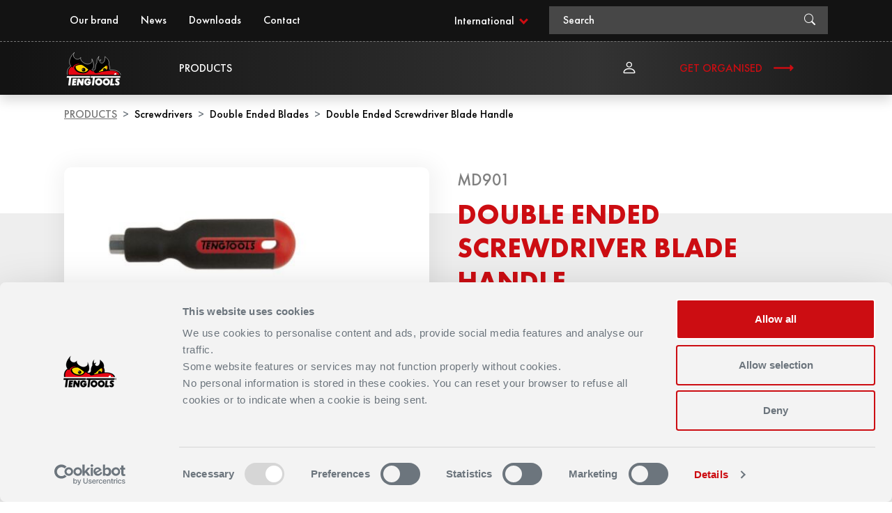

--- FILE ---
content_type: text/html; charset=utf-8
request_url: https://www.tengtools.com/products/screwdrivers/double-ended-blades/double-ended-screwdriver-blade-handle
body_size: 31792
content:
<!DOCTYPE html>
<html lang="en">
<head>
    
<meta charset="utf-8" />
<meta name="viewport" content="width=device-width, initial-scale=1.0" />
<title>Double Ended Screwdriver Blade Handle | TengTools</title>
<link href="/ui/css/site.min.css?v=F59C3FBF7D868F012B17A2A63CD895582CCB65F7AC0A8A4FA6FF780511BC643C" rel="stylesheet" type="text/css" />

    <link rel="apple-touch-icon" href="/storage/8266AFAB0F38630E3FE9321311267727F6F171EE0399FFCF46E383467CC1A998/60ddabf1d7b64f4ab0b1e94b564e1338/180-180-1-png.Png/media/6d709d082b0e46f58206c24a18170b2f/tengtools-favicon.png" type="" />
    <link rel="icon" href="/storage/E6921CB353B77EF3B22918CAF0D1DAD134D55A950BD56024FB718D776C5F23A0/60ddabf1d7b64f4ab0b1e94b564e1338/192-192-1-png.Png/media/6d709d082b0e46f58206c24a18170b2f/tengtools-favicon.png" type="image/png" />
    <link rel="icon" href="/storage/BA0DC7F7BFEF36EF08A73E2486158D0183EFA1273EBA085F84B0D6C98C47E3A8/60ddabf1d7b64f4ab0b1e94b564e1338/96-96-1-png.Png/media/6d709d082b0e46f58206c24a18170b2f/tengtools-favicon.png" type="image/png" />
    <link rel="icon" href="/storage/FEE03C1BA751C810503939892C11745A2A8AEAB5D5198B0BB0610EAA01E4479C/60ddabf1d7b64f4ab0b1e94b564e1338/32-32-1-png.Png/media/6d709d082b0e46f58206c24a18170b2f/tengtools-favicon.png" type="image/png" />
    <link rel="icon" href="/storage/0B41B92B896A92FCB0EAF5F27B21CFA6B8392EC3EFCDE54B0573E3E8B6D72FD8/60ddabf1d7b64f4ab0b1e94b564e1338/16-16-1-png.Png/media/6d709d082b0e46f58206c24a18170b2f/tengtools-favicon.png" type="image/png" />
    <link rel="shortcut icon" href="/storage/C266426CBE00BD88AE86061FCE1F3ADA496CC5AE866AA70D0F60D3AB597E1E31/60ddabf1d7b64f4ab0b1e94b564e1338/16-16-1-png.Icon/media/6d709d082b0e46f58206c24a18170b2f/tengtools-favicon.ico" type="" />
    <meta name="description" content="Screwdriver Double Ended Blade Handle" />

    <link rel="canonical" href="https://www.tengtools.com/products/screwdrivers/double-ended-blades/double-ended-screwdriver-blade-handle" />
    <link rel="alternate" href="https://www.tengtools.com/products/screwdrivers/double-ended-blades/double-ended-screwdriver-blade-handle" hreflang="x-default" />
    <link rel="alternate" href="https://www.tengtools.com/no/produkter/skrutrekkere/kombiklinger/skrutrekkerhandtak-for-kombiklinge" hreflang="nb-NO" />
    <link rel="alternate" href="https://www.tengtools.com/dk/products/screwdrivers/double-ended-blades/double-ended-screwdriver-blade-handle" hreflang="da-DK" />
    <link rel="alternate" href="https://www.tengtools.com/be/products/screwdrivers/double-ended-blades/double-ended-screwdriver-blade-handle" hreflang="nl-BE" />
    <link rel="alternate" href="https://www.tengtools.com/lt/products/screwdrivers/double-ended-blades/double-ended-screwdriver-blade-handle" hreflang="lt-LT" />
    <link rel="alternate" href="https://www.tengtools.com/uk/products/screwdrivers/double-ended-blades/double-ended-screwdriver-blade-handle" hreflang="en-GB" />
    <link rel="alternate" href="https://www.tengtools.com/ee/products/screwdrivers/double-ended-blades/double-ended-screwdriver-blade-handle" hreflang="et-EE" />
    <link rel="alternate" href="https://www.tengtools.com/pl/produkty/wkrętaki/dwustronne-trzony-wkrętakowe/rękojeść-wkrętakowa-md901" hreflang="pl-PL" />
    <link rel="alternate" href="https://www.tengtools.com/tw/products/screwdrivers/double-ended-blades/double-ended-screwdriver-blade-handle" hreflang="zh-TW" />
    <link rel="alternate" href="https://www.tengtools.com/de/produkte/schraubendreher/doppelendige-klingen/griff-fur-schraubendreherklinge-mit-zwei-enden" hreflang="de-DE" />
    <link rel="alternate" href="https://www.tengtools.com/es/products/screwdrivers/double-ended-blades/double-ended-screwdriver-blade-handle" hreflang="es-ES" />
    <link rel="alternate" href="https://www.tengtools.com/nz/products/screwdrivers/double-ended-blades/double-ended-screwdriver-blade-handle" hreflang="en-NZ" />
    <link rel="alternate" href="https://www.tengtools.com/nl/products/screwdrivers/double-ended-blades/double-ended-screwdriver-blade-handle" hreflang="nl-NL" />
    <link rel="alternate" href="https://www.tengtools.com/at/produkte/schraubendreher/doppelendige-klingen/griff-fur-schraubendreherklinge-mit-zwei-enden" hreflang="de-AT" />
    <link rel="alternate" href="https://www.tengtools.com/au/products/screwdrivers/double-ended-blades/double-ended-screwdriver-blade-handle" hreflang="en-AU" />
    <link rel="alternate" href="https://www.tengtools.com/lv/products/screwdrivers/double-ended-blades/double-ended-screwdriver-blade-handle" hreflang="lv-LV" />
    <link rel="alternate" href="https://www.tengtools.com/pt/products/screwdrivers/double-ended-blades/double-ended-screwdriver-blade-handle" hreflang="pt-PT" />
    <link rel="alternate" href="https://www.tengtools.com/ie/products/screwdrivers/double-ended-blades/double-ended-screwdriver-blade-handle" hreflang="en-IE" />
    <link rel="alternate" href="https://www.tengtools.com/se/produkter/skruvmejslar/kombiklingor/handtag-for-kombiklinga" hreflang="sv-SE" />
    <link rel="alternate" href="https://www.tengtools.com/fi/products/screwdrivers/double-ended-blades/double-ended-screwdriver-blade-handle" hreflang="fi-FI" />
    <link rel="alternate" href="https://www.tengtools.com/it/products/screwdrivers/double-ended-blades/double-ended-screwdriver-blade-handle" hreflang="it-IT" />

    <meta name="robots" content="index,follow" />
<meta name="generator" content="Litium" />
<meta property="og:title" content="Double Ended Screwdriver Blade Handle" />
<meta property="og:type" content="website" />
    <meta property="og:image:secure_url" content="https://www.tengtools.com/storage/3B48C62EB22352484A17F0E5900A8EBD69F48EF908099FE34A736480D4A315DA/d1dd7e5539c743bdb238ef150770b5bc/svg/media/43df2e9ea71546089d61323936540d43/TengTools-main-logo.svg" />
<meta property="og:url" content="https://www.tengtools.com/products/screwdrivers/double-ended-blades/double-ended-screwdriver-blade-handle" />
<meta property="og:description" content="Screwdriver Double Ended Blade Handle" />
<meta property="og:locale" content="en_GB" />
<meta property="og:site_name" content="| TengTools" />

<script id="Cookiebot" src="https://consent.cookiebot.com/uc.js" data-cbid="038cefe4-2d70-4933-a857-f0f28cfbc28e" data-blockingmode="auto" type="text/javascript"></script>

<!-- Google Tag Manager --><script type="text/javascript">(function(w){w.dataLayer = w.dataLayer || [];})(window);(function(w,d,s,l,i){w[l]=w[l]||[];w[l].push({'gtm.start':new Date().getTime(),event:'gtm.js'});var f=d.getElementsByTagName(s)[0],j=d.createElement(s),dl=l!='dataLayer'?'&l='+l:'';j.async=true;j.src='//www.googletagmanager.com/gtm.js?id='+i+dl;f.parentNode.insertBefore(j,f);})(window,document,'script','dataLayer','GTM-PKG73KV');</script><!-- End Google Tag Manager -->



    <script>
        (g => { var h, a, k, p = "The Google Maps JavaScript API", c = "google", l = "importLibrary", q = "__ib__", m = document, b = window; b = b[c] || (b[c] = {}); var d = b.maps || (b.maps = {}), r = new Set, e = new URLSearchParams, u = () => h || (h = new Promise(async (f, n) => { await (a = m.createElement("script")); e.set("libraries", [...r] + ""); for (k in g) e.set(k.replace(/[A-Z]/g, t => "_" + t[0].toLowerCase()), g[k]); e.set("callback", c + ".maps." + q); a.src = `https://maps.${c}apis.com/maps/api/js?` + e; d[q] = f; a.onerror = () => h = n(Error(p + " could not load.")); a.nonce = m.querySelector("script[nonce]")?.nonce || ""; m.head.append(a) })); d[l] ? console.warn(p + " only loads once. Ignoring:", g) : d[l] = (f, ...n) => r.add(f) && u().then(() => d[l](f, ...n)) })
            ({ key: "AIzaSyBiQy5aqZcSKlexsCNXhv3CFlXrgri7RDk", v: "weekly" });
    </script>


    
    <script type="text/javascript">
    window.localStorage.setItem('requestVerificationToken', 'iFtDsj1DO4yK4P5GqhVKTERMyvtAtLMroN4YTpXdOq7-8ZOhahsVVT_j6-dmJ4m7LhdaylxaGBxMfUKdZkGqQixUH-XmWRmDJeBBkp5fm1s1:yDGZ1Xx9a3sai8L-QBSq2UXtofuly7BXjtuVee7hOpYybyV7g_opWeW3Q1irNm3oE57bccSsho44U1FNNwuJXiwKkSwKvfPZluoeTHIcdvs1');
    window.__litium = window.__litium || {};
    window.__litium.requestContext = {"channelSystemId":"a6b83852-1e12-4357-95b4-a343142b7e7c","currentPageSystemId":"2dafb30c-d24c-4203-886e-0315e34ba4ed","productCategorySystemId":"6f526cc9-2e06-4bf7-92e4-c5750821b0f6"};
    window.__litium.preloadState = window.__litium.preloadState || {};
    window.__litium.preloadState.cart = {"orderTotal":"£0.00","quantity":"0","orderRows":[],"discount":"£0.00","deliveryCost":"£0.00","paymentCost":"£0.00","grandTotal":"£0.00","vat":"£0.00","systemId":"00000000-0000-0000-0000-000000000000"};
    window.__litium.preloadState.navigation = {"contentLinks":[{"name":"Products","url":"/main-navigation/products","disabled":false,"isSelected":false,"categoryLinks":[{"name":"Air Tools","url":"/products/air-tools","disabled":false,"isSelected":false,"categoryLinks":[],"contentLinks":[]},{"name":"Auto Tools","url":"/products/auto-tools","disabled":false,"isSelected":false,"categoryLinks":[{"name":"Bicycle Tool Kit","url":"/products/auto-tools/bicycle-tool-kit","disabled":false,"isSelected":false,"categoryLinks":[],"contentLinks":[]},{"name":"Brake Tools","url":"/products/auto-tools/brake-tools","disabled":false,"isSelected":false,"categoryLinks":[],"contentLinks":[]},{"name":"Body Working Tools","url":"/products/auto-tools/body-working-tools","disabled":false,"isSelected":false,"categoryLinks":[],"contentLinks":[]},{"name":"Dead Blow Hammers","url":"/products/auto-tools/dead-blow-hammers","disabled":false,"isSelected":false,"categoryLinks":[],"contentLinks":[]},{"name":"Oil Tools","url":"/products/auto-tools/oil-tools","disabled":false,"isSelected":false,"categoryLinks":[],"contentLinks":[]},{"name":"Tyre Tools","url":"/products/auto-tools/tyre-tools","disabled":false,"isSelected":false,"categoryLinks":[],"contentLinks":[]},{"name":"Engine Tools","url":"/products/auto-tools/engine-tools","disabled":false,"isSelected":false,"categoryLinks":[],"contentLinks":[]},{"name":"Suction Lifter","url":"/products/auto-tools/suction-lifter","disabled":false,"isSelected":false,"categoryLinks":[],"contentLinks":[]},{"name":"Covers","url":"/products/auto-tools/covers","disabled":false,"isSelected":false,"categoryLinks":[],"contentLinks":[]},{"name":"Hooks \u0026 Picks","url":"/products/auto-tools/hooks-picks","disabled":false,"isSelected":false,"categoryLinks":[],"contentLinks":[]},{"name":"Hose Tools","url":"/products/auto-tools/hose-tools","disabled":false,"isSelected":false,"categoryLinks":[],"contentLinks":[]},{"name":"Chassi Tools","url":"/products/auto-tools/chassi-tools","disabled":false,"isSelected":false,"categoryLinks":[],"contentLinks":[]}],"contentLinks":[]},{"name":"Bits \u0026 Drivers","url":"/products/bits-drivers","disabled":false,"isSelected":false,"categoryLinks":[{"name":"Bit Holders","url":"/products/bits-drivers/bit-holders","disabled":false,"isSelected":false,"categoryLinks":[],"contentLinks":[]},{"name":"Bit Driver Extension","url":"/products/bits-drivers/bit-driver-extension","disabled":false,"isSelected":false,"categoryLinks":[],"contentLinks":[]},{"name":"Nut Setters","url":"/products/bits-drivers/nut-setters","disabled":false,"isSelected":false,"categoryLinks":[],"contentLinks":[]},{"name":"Bits","url":"/products/bits-drivers/bits","disabled":false,"isSelected":false,"categoryLinks":[],"contentLinks":[]},{"name":"Bit Adaptor","url":"/products/bits-drivers/bit-adaptor","disabled":false,"isSelected":false,"categoryLinks":[],"contentLinks":[]},{"name":"Impact Drivers","url":"/products/bits-drivers/impact-drivers","disabled":false,"isSelected":false,"categoryLinks":[],"contentLinks":[]},{"name":"Bit Drivers","url":"/products/bits-drivers/bit-drivers","disabled":false,"isSelected":false,"categoryLinks":[],"contentLinks":[]}],"contentLinks":[]},{"name":"Cutting Tools","url":"/products/cutting-tools","disabled":false,"isSelected":false,"categoryLinks":[{"name":"Scissors","url":"/products/cutting-tools/scissors","disabled":false,"isSelected":false,"categoryLinks":[],"contentLinks":[]},{"name":"Saws","url":"/products/cutting-tools/saws","disabled":false,"isSelected":false,"categoryLinks":[],"contentLinks":[]},{"name":"Tap \u0026 Dies","url":"/products/cutting-tools/tap-dies","disabled":false,"isSelected":false,"categoryLinks":[],"contentLinks":[]},{"name":"Tin Snips","url":"/products/cutting-tools/tin-snips","disabled":false,"isSelected":false,"categoryLinks":[],"contentLinks":[]},{"name":"Drill Bits","url":"/products/cutting-tools/drill-bits","disabled":false,"isSelected":false,"categoryLinks":[],"contentLinks":[]},{"name":"Files","url":"/products/cutting-tools/files","disabled":false,"isSelected":false,"categoryLinks":[],"contentLinks":[]},{"name":"Knives","url":"/products/cutting-tools/knives","disabled":false,"isSelected":false,"categoryLinks":[],"contentLinks":[]}],"contentLinks":[]},{"name":"Pliers ","url":"/products/pliers","disabled":false,"isSelected":false,"categoryLinks":[{"name":"Bolt Cutters","url":"/products/pliers/bolt-cutters","disabled":false,"isSelected":false,"categoryLinks":[],"contentLinks":[]},{"name":"Combination Pliers","url":"/products/pliers/combination-pliers","disabled":false,"isSelected":false,"categoryLinks":[],"contentLinks":[]},{"name":"Mini Pliers","url":"/products/pliers/mini-pliers","disabled":false,"isSelected":false,"categoryLinks":[],"contentLinks":[]},{"name":"Grove Joint Pliers","url":"/products/pliers/grove-joint-pliers","disabled":false,"isSelected":false,"categoryLinks":[],"contentLinks":[]},{"name":"Pipe Wrench","url":"/products/pliers/pipe-wrench","disabled":false,"isSelected":false,"categoryLinks":[],"contentLinks":[]},{"name":"Round Nose Pliers","url":"/products/pliers/round-nose-pliers","disabled":false,"isSelected":false,"categoryLinks":[],"contentLinks":[]},{"name":"Long Reach Pliers","url":"/products/pliers/long-reach-pliers","disabled":false,"isSelected":false,"categoryLinks":[],"contentLinks":[]},{"name":"Side Cutting Pliers","url":"/products/pliers/side-cutting-pliers","disabled":false,"isSelected":false,"categoryLinks":[],"contentLinks":[]},{"name":"Tweezers","url":"/products/pliers/tweezers","disabled":false,"isSelected":false,"categoryLinks":[],"contentLinks":[]},{"name":"Carpenters Pliers","url":"/products/pliers/carpenters-pliers","disabled":false,"isSelected":false,"categoryLinks":[],"contentLinks":[]},{"name":"Tower Pincer Pliers","url":"/products/pliers/tower-pincer-pliers","disabled":false,"isSelected":false,"categoryLinks":[],"contentLinks":[]},{"name":"Water Pump Pliers","url":"/products/pliers/water-pump-pliers","disabled":false,"isSelected":false,"categoryLinks":[],"contentLinks":[]},{"name":"Flat Nose Pliers","url":"/products/pliers/flat-nose-pliers","disabled":false,"isSelected":false,"categoryLinks":[],"contentLinks":[]},{"name":"Long Nose Pliers","url":"/products/pliers/long-nose-pliers","disabled":false,"isSelected":false,"categoryLinks":[],"contentLinks":[]},{"name":"Self Locking Pliers","url":"/products/pliers/self-locking-pliers","disabled":false,"isSelected":false,"categoryLinks":[],"contentLinks":[]},{"name":"Power Grip Pliers","url":"/products/pliers/power-grip-pliers","disabled":false,"isSelected":false,"categoryLinks":[],"contentLinks":[]},{"name":"End Nippers","url":"/products/pliers/end-nippers","disabled":false,"isSelected":false,"categoryLinks":[],"contentLinks":[]},{"name":"Cable Cutting Pliers","url":"/products/pliers/cable-cutting-pliers","disabled":false,"isSelected":false,"categoryLinks":[],"contentLinks":[]},{"name":"Circlip Pliers","url":"/products/pliers/circlip-pliers","disabled":false,"isSelected":false,"categoryLinks":[],"contentLinks":[]}],"contentLinks":[]},{"name":"Measuring Tools","url":"/products/measuring-tools","disabled":false,"isSelected":false,"categoryLinks":[{"name":"Micrometer","url":"/products/measuring-tools/micrometer","disabled":false,"isSelected":false,"categoryLinks":[],"contentLinks":[]},{"name":"Measuring Tapes","url":"/products/measuring-tools/measuring-tapes","disabled":false,"isSelected":false,"categoryLinks":[],"contentLinks":[]},{"name":"Spirit Levels","url":"/products/measuring-tools/spirit-levels","disabled":false,"isSelected":false,"categoryLinks":[],"contentLinks":[]},{"name":"Try Squares","url":"/products/measuring-tools/try-squares","disabled":false,"isSelected":false,"categoryLinks":[],"contentLinks":[]},{"name":"Dial Indicator","url":"/products/measuring-tools/dial-indicator","disabled":false,"isSelected":false,"categoryLinks":[],"contentLinks":[]},{"name":"Callipers","url":"/products/measuring-tools/callipers","disabled":false,"isSelected":false,"categoryLinks":[],"contentLinks":[]},{"name":"Sliding Bevel","url":"/products/measuring-tools/sliding-bevel","disabled":false,"isSelected":false,"categoryLinks":[],"contentLinks":[]},{"name":"Base Square","url":"/products/measuring-tools/base-square","disabled":false,"isSelected":false,"categoryLinks":[],"contentLinks":[]},{"name":"Combination Square","url":"/products/measuring-tools/combination-square","disabled":false,"isSelected":false,"categoryLinks":[],"contentLinks":[]},{"name":"Gauges","url":"/products/measuring-tools/gauges","disabled":false,"isSelected":false,"categoryLinks":[],"contentLinks":[]},{"name":"Steel Rules","url":"/products/measuring-tools/steel-rules","disabled":false,"isSelected":false,"categoryLinks":[],"contentLinks":[]}],"contentLinks":[]},{"name":"Sockets \u0026 Accessories","url":"/products/sockets-accessories","disabled":false,"isSelected":false,"categoryLinks":[{"name":"Handles","url":"/products/sockets-accessories/handles","disabled":false,"isSelected":false,"categoryLinks":[],"contentLinks":[]},{"name":"Extension Bars","url":"/products/sockets-accessories/extension-bars","disabled":false,"isSelected":false,"categoryLinks":[],"contentLinks":[]},{"name":"Standard Sockets","url":"/products/sockets-accessories/standard-sockets","disabled":false,"isSelected":false,"categoryLinks":[],"contentLinks":[]},{"name":"Adaptors","url":"/products/sockets-accessories/adaptors","disabled":false,"isSelected":false,"categoryLinks":[],"contentLinks":[]},{"name":"Impact Sockets","url":"/products/sockets-accessories/impact-sockets","disabled":false,"isSelected":false,"categoryLinks":[],"contentLinks":[]},{"name":"Ratchets","url":"/products/sockets-accessories/ratchets","disabled":false,"isSelected":false,"categoryLinks":[],"contentLinks":[]}],"contentLinks":[]},{"name":"Hex \u0026 TX Keys","url":"/products/hex-tx-keys","disabled":false,"isSelected":false,"categoryLinks":[{"name":"Hex Keys","url":"/products/hex-tx-keys/hex-keys","disabled":false,"isSelected":false,"categoryLinks":[],"contentLinks":[]},{"name":"TX Keys","url":"/products/hex-tx-keys/tx-keys","disabled":false,"isSelected":false,"categoryLinks":[],"contentLinks":[]}],"contentLinks":[]},{"name":"Tool Sets","url":"/products/tool-sets","disabled":false,"isSelected":false,"categoryLinks":[{"name":"Sockets \u0026 Accessories Sets","url":"/products/tool-sets/sockets-accessories-sets","disabled":false,"isSelected":false,"categoryLinks":[],"contentLinks":[]},{"name":"Plier Sets","url":"/products/tool-sets/plier-sets","disabled":false,"isSelected":false,"categoryLinks":[],"contentLinks":[]},{"name":"Bits \u0026 Driver Sets","url":"/products/tool-sets/bits-driver-sets","disabled":false,"isSelected":false,"categoryLinks":[],"contentLinks":[]},{"name":"Air Tool Sets","url":"/products/tool-sets/air-tool-sets","disabled":false,"isSelected":false,"categoryLinks":[],"contentLinks":[]},{"name":"Screwdriver Sets","url":"/products/tool-sets/screwdriver-sets","disabled":false,"isSelected":false,"categoryLinks":[],"contentLinks":[]},{"name":"Spanners \u0026 Wrench Sets","url":"/products/tool-sets/spanners-wrench-sets","disabled":false,"isSelected":false,"categoryLinks":[],"contentLinks":[]},{"name":"Service Tool Sets","url":"/products/tool-sets/service-tool-sets","disabled":false,"isSelected":false,"categoryLinks":[],"contentLinks":[]},{"name":"Torque Tool Sets","url":"/products/tool-sets/torque-tool-sets","disabled":false,"isSelected":false,"categoryLinks":[],"contentLinks":[]},{"name":"Impact Tool Sets","url":"/products/tool-sets/impact-tool-sets","disabled":false,"isSelected":false,"categoryLinks":[],"contentLinks":[]},{"name":"Cutting Tool Sets","url":"/products/tool-sets/cutting-tool-sets","disabled":false,"isSelected":false,"categoryLinks":[],"contentLinks":[]},{"name":"Hex \u0026 TX Key Sets","url":"/products/tool-sets/hex-tx-key-sets","disabled":false,"isSelected":false,"categoryLinks":[],"contentLinks":[]},{"name":"Measuring Tool Sets","url":"/products/tool-sets/measuring-tool-sets","disabled":false,"isSelected":false,"categoryLinks":[],"contentLinks":[]},{"name":"Insulated Tool Sets","url":"/products/tool-sets/insulated-tool-sets","disabled":false,"isSelected":false,"categoryLinks":[],"contentLinks":[]},{"name":"Auto Tool Sets","url":"/products/tool-sets/auto-tool-sets","disabled":false,"isSelected":false,"categoryLinks":[],"contentLinks":[]},{"name":"General Tool Sets","url":"/products/tool-sets/general-tool-sets","disabled":false,"isSelected":false,"categoryLinks":[],"contentLinks":[]},{"name":"Storage Trays","url":"/products/tool-sets/storage-trays","disabled":false,"isSelected":false,"categoryLinks":[],"contentLinks":[]}],"contentLinks":[]},{"name":"Service Tools","url":"/products/service-tools","disabled":false,"isSelected":false,"categoryLinks":[{"name":"Cable Tools","url":"/products/service-tools/cable-tools","disabled":false,"isSelected":false,"categoryLinks":[],"contentLinks":[]},{"name":"Magnetic Tools","url":"/products/service-tools/magnetic-tools","disabled":false,"isSelected":false,"categoryLinks":[],"contentLinks":[]},{"name":"Pullers","url":"/products/service-tools/pullers","disabled":false,"isSelected":false,"categoryLinks":[],"contentLinks":[]},{"name":"Punches \u0026 Chisels","url":"/products/service-tools/punches-chisels","disabled":false,"isSelected":false,"categoryLinks":[],"contentLinks":[]},{"name":"Wrecking Bars","url":"/products/service-tools/wrecking-bars","disabled":false,"isSelected":false,"categoryLinks":[],"contentLinks":[]},{"name":"Grease Gun","url":"/products/service-tools/grease-gun","disabled":false,"isSelected":false,"categoryLinks":[],"contentLinks":[]},{"name":"Workshop Equipment","url":"/products/service-tools/workshop-equipment","disabled":false,"isSelected":false,"categoryLinks":[],"contentLinks":[]},{"name":"Hammers","url":"/products/service-tools/hammers","disabled":false,"isSelected":false,"categoryLinks":[],"contentLinks":[]},{"name":"Inspection Tools","url":"/products/service-tools/inspection-tools","disabled":false,"isSelected":false,"categoryLinks":[],"contentLinks":[]},{"name":"Riveting Tools","url":"/products/service-tools/riveting-tools","disabled":false,"isSelected":false,"categoryLinks":[],"contentLinks":[]},{"name":"Marking Tools","url":"/products/service-tools/marking-tools","disabled":false,"isSelected":false,"categoryLinks":[],"contentLinks":[]},{"name":"Safety Glasses","url":"/products/service-tools/safety-glasses","disabled":false,"isSelected":false,"categoryLinks":[],"contentLinks":[]},{"name":"Extractors","url":"/products/service-tools/extractors","disabled":false,"isSelected":false,"categoryLinks":[],"contentLinks":[]},{"name":"Pick Up Tools","url":"/products/service-tools/pick-up-tools","disabled":false,"isSelected":false,"categoryLinks":[],"contentLinks":[]},{"name":"Measuring Instruments","url":"/products/service-tools/measuring-instruments","disabled":false,"isSelected":false,"categoryLinks":[],"contentLinks":[]},{"name":"Clamps","url":"/products/service-tools/clamps","disabled":false,"isSelected":false,"categoryLinks":[],"contentLinks":[]},{"name":"Safety Wires","url":"/products/service-tools/safety-wires","disabled":false,"isSelected":false,"categoryLinks":[],"contentLinks":[]},{"name":"Piping Tools","url":"/products/service-tools/piping-tools","disabled":false,"isSelected":false,"categoryLinks":[],"contentLinks":[]},{"name":"Lights","url":"/products/service-tools/lights","disabled":false,"isSelected":false,"categoryLinks":[],"contentLinks":[]}],"contentLinks":[]},{"name":"Screwdrivers","url":"/products/screwdrivers","disabled":false,"isSelected":false,"categoryLinks":[{"name":"Nut Drivers","url":"/products/screwdrivers/nut-drivers","disabled":false,"isSelected":false,"categoryLinks":[],"contentLinks":[]},{"name":"Regular Screwdrivers","url":"/products/screwdrivers/regular-screwdrivers","disabled":false,"isSelected":false,"categoryLinks":[],"contentLinks":[]},{"name":"Mini Screwdrivers","url":"/products/screwdrivers/mini-screwdrivers","disabled":false,"isSelected":false,"categoryLinks":[],"contentLinks":[]},{"name":"Double Ended Blades","url":"/products/screwdrivers/double-ended-blades","disabled":false,"isSelected":false,"categoryLinks":[],"contentLinks":[]},{"name":"Power Through Screwdrivers","url":"/products/screwdrivers/power-through-screwdrivers","disabled":false,"isSelected":false,"categoryLinks":[],"contentLinks":[]}],"contentLinks":[]},{"name":"Insulated Tools","url":"/products/insulated-tools","disabled":false,"isSelected":false,"categoryLinks":[{"name":"Insulated Pliers","url":"/products/insulated-tools/insulated-pliers","disabled":false,"isSelected":false,"categoryLinks":[],"contentLinks":[]},{"name":"Insulated Screwdrivers","url":"/products/insulated-tools/insulated-screwdrivers","disabled":false,"isSelected":false,"categoryLinks":[],"contentLinks":[]},{"name":"Insulated Socket \u0026 Accessories","url":"/products/insulated-tools/insulated-socket-accessories","disabled":false,"isSelected":false,"categoryLinks":[],"contentLinks":[]}],"contentLinks":[]},{"name":"Spanners \u0026 Wrenches","url":"/products/spanners-wrenches","disabled":false,"isSelected":false,"categoryLinks":[{"name":"Double Open Ended Spanners","url":"/products/spanners-wrenches/double-open-ended-spanners","disabled":false,"isSelected":false,"categoryLinks":[],"contentLinks":[]},{"name":"Double Ring Spanners","url":"/products/spanners-wrenches/double-ring-spanners","disabled":false,"isSelected":false,"categoryLinks":[],"contentLinks":[]},{"name":"Flare Nut Wrenches","url":"/products/spanners-wrenches/flare-nut-wrenches","disabled":false,"isSelected":false,"categoryLinks":[],"contentLinks":[]},{"name":"Double Flex Wrenches","url":"/products/spanners-wrenches/double-flex-wrenches","disabled":false,"isSelected":false,"categoryLinks":[],"contentLinks":[]},{"name":"Adjustable Wrenches","url":"/products/spanners-wrenches/adjustable-wrenches","disabled":false,"isSelected":false,"categoryLinks":[],"contentLinks":[]},{"name":"Ratcheting Combination Spanners","url":"/products/spanners-wrenches/ratcheting-combination-spanners","disabled":false,"isSelected":false,"categoryLinks":[],"contentLinks":[]},{"name":"Ratcheting Podger Wrenches","url":"/products/spanners-wrenches/ratcheting-podger-wrenches","disabled":false,"isSelected":false,"categoryLinks":[],"contentLinks":[]},{"name":"Combination Spanners","url":"/products/spanners-wrenches/combination-spanners","disabled":false,"isSelected":false,"categoryLinks":[],"contentLinks":[]},{"name":"Quick Wrenches","url":"/products/spanners-wrenches/quick-wrenches","disabled":false,"isSelected":false,"categoryLinks":[],"contentLinks":[]},{"name":"Hook \u0026 Pin Wrenches","url":"/products/spanners-wrenches/hook-pin-wrenches","disabled":false,"isSelected":false,"categoryLinks":[],"contentLinks":[]},{"name":"Slogging Wrenches","url":"/products/spanners-wrenches/slogging-wrenches","disabled":false,"isSelected":false,"categoryLinks":[],"contentLinks":[]},{"name":"Ratcheting Ring Spanners","url":"/products/spanners-wrenches/ratcheting-ring-spanners","disabled":false,"isSelected":false,"categoryLinks":[],"contentLinks":[]}],"contentLinks":[]},{"name":"Spare Parts","url":"/products/spare-parts","disabled":false,"isSelected":false,"categoryLinks":[{"name":"Spare Parts - Air Tools","url":"/products/spare-parts/spare-parts-air-tools","disabled":false,"isSelected":false,"categoryLinks":[],"contentLinks":[]},{"name":"Spare Parts - Measuring Tools","url":"/products/spare-parts/spare-parts-measuring-tools","disabled":false,"isSelected":false,"categoryLinks":[],"contentLinks":[]},{"name":"Spare Parts - Auto Tools","url":"/products/spare-parts/spare-parts-auto-tools","disabled":false,"isSelected":false,"categoryLinks":[],"contentLinks":[]},{"name":"Spare Parts - Cutting Tools","url":"/products/spare-parts/spare-parts-cutting-tools","disabled":false,"isSelected":false,"categoryLinks":[],"contentLinks":[]},{"name":"Spare Parts - Tool Storage","url":"/products/spare-parts/spare-parts-tool-storage","disabled":false,"isSelected":false,"categoryLinks":[],"contentLinks":[]},{"name":"Spare Parts - Sockets \u0026 Accessories","url":"/products/spare-parts/spare-parts-sockets-accessories","disabled":false,"isSelected":false,"categoryLinks":[],"contentLinks":[]},{"name":"Spare Parts - Pliers Incl.Power Grip","url":"/products/spare-parts/spare-parts-pliers-incl-power-grip","disabled":false,"isSelected":false,"categoryLinks":[],"contentLinks":[]},{"name":"Spare Parts - Spanners \u0026 Wrenches","url":"/products/spare-parts/spare-parts-spanners-wrenches","disabled":false,"isSelected":false,"categoryLinks":[],"contentLinks":[]},{"name":"Spare Parts - Torque Tools","url":"/products/spare-parts/spare-parts-torque-tools","disabled":false,"isSelected":false,"categoryLinks":[],"contentLinks":[]},{"name":"Spare Parts - Service Tools","url":"/products/spare-parts/spare-parts-service-tools","disabled":false,"isSelected":false,"categoryLinks":[],"contentLinks":[]}],"contentLinks":[]},{"name":"Tool Storage","url":"/products/tool-storage","disabled":false,"isSelected":false,"categoryLinks":[{"name":"Stationary Tool Storage","url":"/products/tool-storage/stationary-tool-storage","disabled":false,"isSelected":false,"categoryLinks":[],"contentLinks":[]},{"name":"Mobile Tool Storage","url":"/products/tool-storage/mobile-tool-storage","disabled":false,"isSelected":false,"categoryLinks":[],"contentLinks":[]},{"name":"Portable Tool Storage","url":"/products/tool-storage/portable-tool-storage","disabled":false,"isSelected":false,"categoryLinks":[],"contentLinks":[]},{"name":"Tool Storage Accessories","url":"/products/tool-storage/tool-storage-accessories","disabled":false,"isSelected":false,"categoryLinks":[],"contentLinks":[]}],"contentLinks":[]},{"name":"Torque Tools","url":"/products/torque-tools","disabled":false,"isSelected":false,"categoryLinks":[{"name":"Torque Accessories","url":"/products/torque-tools/torque-accessories","disabled":false,"isSelected":false,"categoryLinks":[],"contentLinks":[]},{"name":"Torque Wrenches","url":"/products/torque-tools/torque-wrenches","disabled":false,"isSelected":false,"categoryLinks":[],"contentLinks":[]},{"name":"Torque  Multipliers","url":"/products/torque-tools/torque-multipliers","disabled":false,"isSelected":false,"categoryLinks":[],"contentLinks":[]},{"name":"Torque Screwdrivers","url":"/products/torque-tools/torque-screwdrivers","disabled":false,"isSelected":false,"categoryLinks":[],"contentLinks":[]},{"name":"Torque Testers","url":"/products/torque-tools/torque-testers","disabled":false,"isSelected":false,"categoryLinks":[],"contentLinks":[]}],"contentLinks":[]},{"name":"Displays","url":"/products/displays","disabled":false,"isSelected":false,"categoryLinks":[{"name":"Displays Empty","url":"/products/displays/displays-empty","disabled":false,"isSelected":false,"categoryLinks":[],"contentLinks":[]},{"name":"Displays With Products","url":"/products/displays/displays-with-products","disabled":false,"isSelected":false,"categoryLinks":[],"contentLinks":[]},{"name":"Display Accessories","url":"/products/displays/display-accessories","disabled":false,"isSelected":false,"categoryLinks":[],"contentLinks":[]}],"contentLinks":[]},{"name":"Socket Sets","url":"/products/socket-sets","disabled":false,"isSelected":false,"categoryLinks":[{"name":"Socket Sets Mixed Drive","url":"/products/socket-sets/socket-sets-mixed-drive","disabled":false,"isSelected":false,"categoryLinks":[],"contentLinks":[]},{"name":"Socket Sets 3/8\u0022 Drive","url":"/products/socket-sets/socket-sets-3-8-drive","disabled":false,"isSelected":false,"categoryLinks":[],"contentLinks":[]},{"name":"Socket Sets 1/4\u0022 Drive","url":"/products/socket-sets/socket-sets-1-4-drive","disabled":false,"isSelected":false,"categoryLinks":[],"contentLinks":[]},{"name":"Socket Sets 3/4\u0022 Drive","url":"/products/socket-sets/socket-sets-3-4-drive","disabled":false,"isSelected":false,"categoryLinks":[],"contentLinks":[]},{"name":"Socket Sets 1/2\u0022 Drive","url":"/products/socket-sets/socket-sets-1-2-drive","disabled":false,"isSelected":false,"categoryLinks":[],"contentLinks":[]},{"name":"Socket Sets 1\u0022 Drive","url":"/products/socket-sets/socket-sets-1-drive","disabled":false,"isSelected":false,"categoryLinks":[],"contentLinks":[]}],"contentLinks":[]},{"name":"Tool Kits","url":"/products/tool-kits","disabled":false,"isSelected":false,"categoryLinks":[{"name":"Stationary Tool Kits","url":"/products/tool-kits/stationary-tool-kits","disabled":false,"isSelected":false,"categoryLinks":[],"contentLinks":[]},{"name":"Portable Tool Kits","url":"/products/tool-kits/portable-tool-kits","disabled":false,"isSelected":false,"categoryLinks":[],"contentLinks":[]},{"name":"Mobile Tool Kits","url":"/products/tool-kits/mobile-tool-kits","disabled":false,"isSelected":false,"categoryLinks":[],"contentLinks":[]}],"contentLinks":[]},{"name":"Teng Collection","url":"/products/teng-collection","disabled":false,"isSelected":false,"categoryLinks":[{"name":"Teng Collection","url":"/products/teng-collection/teng-collection","disabled":false,"isSelected":false,"categoryLinks":[],"contentLinks":[]}],"contentLinks":[]}],"contentLinks":[]}]};
    window.__litium.constants = {
        role: {
            approver: "Ordergodkannare",
            buyer: "Orderlaggare",
        },
        countries: [{"text":"United Kingdom","value":"GB","selected":false}],
        checkoutMode: {
            privateCustomers: 2,
            companyCustomers: 4,
            both: 1
        }
    };
    window.__litium.quickSearchUrl = "/search";
    window.__litium.translation = {"mypage.address.city":"City","product.package":"Bundle","product.vatdescription":"Price excl. VAT","forgotpassword.logout":"Logout","login.username":"User name","dealers.searchplaceholder":"Search for a place or store","changepassword.weakpassword":"Password is too weak.","quicksearchheader.products":"Products","orderdetail.ordernumber":"Order number","changepassword.confirmpassword":"Confirm password","orderdetail.column.products":"Products","fieldtemplate.websitearea.megamenu.fieldgroup.cta.name":"MegaMenu CTA","contactus.channelsaccordion.header":"Select a location","searchresult.found":"Found","orderdetail.ordertotalvat":"Order total VAT","product.quantity":"Quantity","general.update":"Update","orderlist.showonlymyorders":"Show only my orders","checkout.setdeliveryerror":"Unable to change the delivery method.","checkout.generalerror":"An error ocurred, please try again.","general.send":"Send message","orderdetail.customernumber":"Customer number","orderdetail.deliverydate":"Delivery date","login.selectorganization":"Select organization","mypage.deliveryaddress":"Delivery address","mypage.address.country":"Country","login.loginbuttontext":"Login","orderdetail.organizationnumber":"Organization number","sort.bypricedesc":"Price (high-low)","productlistinG.FILTER":"Filter","contactus.message.required":"Message is a required field","mypage.person.unabletocreate":"Unable to create new person","general.cancel":"Cancel","cookieconsent.accept":"That\u0027s ok, I accept","orderlist.noorderfound":"There are no orders","mypage.alternativeaddress":"Alternative address","general.clearfilter":"Clear filter","product.accessoryto.description":"The following article(s) is an accessory for this item","mypage.address.careof":"Care of","productdetails.price.description":"This is a recommended retail price, local deviations may occur","forgotpassword.alreadylogin":"You are already logged in.","contactus.thankyoumessage":"Thanks for your message. We will get in contact shortly.","contactus.contacterphone":"Phone no.","checkout.unsuccessful":"An error ocurred, please try again.","filter.newslast3month":"Latest 3 months","contactus.email.required":"Email is a required field","orderdetail.organizationname":"Organization name","product.popularproducts":"Popular products","login.failed":"Unable to login, please try again.","general.filter":"Filter","general.list.link":"Link","mypage.info.title":"My details","sort.bypriceasc":"Price (low-high)","orderdetail.backtoorderlist":"Back to order list","searchresult.content":"Content","filter.newslastmonth":"Latest months","quicksearchheader.pages":"Pages","product.sparepartto.description":"This item is a spare part for the following product(s)","orderdetail.orderreference":"Order reference","blog.clearselection":"Clear selection","orderdetail.deliverymethod":"Delivery method","product.description":"Description","login.changepassword":"Change password","dealers.filter":"Filter","blog.sortandfilter":"Filter","filter.newsheadline":"News","orderdetail.column.total":"Total","mypage.person.lastname":"Last name","forgotpassword.email":"Email","pagination.first":"First","blog.sliderheader":"More articles","general.password":"Password","orderdetail.grandtotal":"Total","orderdetail.deliveryaddress":"Delivery address","product.includes":"Included products","mypage.address.zip":"Zip","validation.unique":"The value is not unique","marketselector.externallink":"Link to external site","product.noproductimage":"Missing image","login.alreadylogin":"You are already logged in.","product.spareparts":"Spare parts","product.goback":"Back","product.includedin.description":"This product is included in the following articles","searchresult.searchresultfor":"Search result for","attribute.header.value":"Value","sort.bynameasc":"Name A-Z","forgotpassword.sendnewpassword":"Send new password","quicksearchheader.categories":"Categories","searchresult.products":"Products","marketselector.partners.header":"Our partners web sites","changepassword.invalidpasswordformat":"Password should not be empty and should not contain space.","mypage.address.notfound":"Unable to find the address to update","validation.required":"Required","dealers.noresult":"No result","dealers.ecom":"Online store","dealers.findus":"Find us","validation.phone":"Phone","sort.byrecommend":"Recommended","mypage.address.unabletocreate":"Unable to create new address","filter.price":"Price","validation.invalidusername":"User name is not valid","filter.title":"Topics","product.articlenumber":"Article number","contactus.required":"Required fields","contactUs.contacterMessage":"Message","product.includes.description":"This product includes following articles","product.socialsharingscript":"Share","validation.emailinused":"The email is already in use, please try another one.","general.list.file":"File","orderdetail.orderdate":"Order date","mypage.person.customernumber":"Customer number","orderdetail.lastname":"Last name","mypage.address.phone":"Phone","filter.header":"Select topic","mypage.address.title":"Addresses","productdetails.addtowishlist":"Add to favourites","mypage.user.unabletoupdate":"Unable to update the person","quicksearchheader.brands":"Brands","login.logout":"Logout","filter.sortby":"Sort by","orderdetail.column.price":"Price","orderdetail.discount":"Discount","forgotpassword.backtologinpage":"Back to login page","stock.outofstockwithoutquantity":"Out of stock","validation.email":"The email is not valid","cta.readmore":"Read more","site.title":"| TengTools","productdetails.description.readmore":"Read More","product.accessoryto":"Accessories","searchresult.nohit":"No hits. Make sure words are spelling correctly or try using different keywords","favorites.header":"My favourites","orderdetail.orderstatus":"Order status","orderdetail.paymentmethod":"Payment method","checkout.setpaymenterror":"Unable to change the payment method.","orderconfirmation.emailsubject":"Order confirmation","mypage.person.title":"Persons","product.specification":"Specification","orderlist.column.grandtotal":"Total","accelerator.systembooleanfield.false":"No","product.mostsoldproducts":"Most sold products","checkout.setcampaigncodeerror":"Not able to validate the campaign code, try again.","sort.bynamedesc":"Name Z-A","general.print":"Print","marketselector.markets.header":"Markets","orderdetail.information":"Information","sort.bynews":"Newest first","orderlist.column.content":"Content","filter.productcategories":"Categories","product.pricefrom":"Price from","error.401":"Permission denied","sort.bypopular":"Popular products","product.variantcount":"variant(s)","changepassword.newpassword":"New password","general.mobilenavigation.profile":"Stockist portal","general.loading":"Loading","attribute.header.property":"Attribute","dealers.physicalstore":"Physical store","product.accessories":"Accessories","general.mobilenavigation.favorites":"My favourites","mypage.address.unabletoupdate":"Unable to update the address","accelerator.systembooleanfield.true":"Yes","login.confirmpassword":"Confirm password","product.buy":"Add to cart","errorpage.backtostart":"Back to start","contactus.contactername":"Name","cookieconsent.reject":"No thanks","login.clicktogotoforgotpasswordpage":"Forgot password?","productlisting.productscount":"Displaying {0} products on {1} pages","sort.byscore":"Relevance","login.password":"Password","product.show":"Show","search.nohit":"No hits","forgotpassword.clicktologin":"Click to login","":"","validation.personalnumber":"Social security number","general.reorder":"Add products to shopping bag","product.spareparts.description":"The following articles are spare parts for this item","checkout.campaigncodeinvalid":"Invalid campaign code.","pagination.last":"Last","orderdetail.email":"Email","product.accessories.description":"The following article(s) is an accessory for this item","orderdetail.firstname":"First name","general.select":"Select","searchresult.toggle.display":"Display","bloG.TAGTITLE":"Topic in this article","login.usernotfound":"Unable to find the user name","product.sparepartto":"Spare parts","orderlist.column.status":"Status","changepassword.newpasswordequalstheoldpassword":"Your new password must be different from your previous password.","orderdetail.phone":"Phone number","general.subnavigation.displaying":"Displaying","changepassword.passwordconfirmationdoesnotmatch":"Password does not match the confirm password.","product.includedin":"Is included in","stock.instockwithoutquantity":"In stock","contactus.contacteremail":"E-mail","login.passwordsent":"New password has been sent to your email address.","mypage.order.title":"Orders","search.showall":"Show all","searchresult.results":"match(es)","subcategorY.CATEGORIES.HEADER":"Subcategories","mypage.person.firstname":"First name","general.approve":"Approve","mypage.login.title":"Login details","orderdetail.column.quantity":"Quantity","mypage.address.address":"Address","forgotpassword.emailsubject":"Here is your new password","contactus.name.required":"Name is a required field","orderlist.column.orderdate":"Order date","login.passwordcouldnotbesent":"Unable to send the new password","general.ok":"OK","checkout.placeorder":"Confirm","checkout.customerinfo.cellphone":"Phone","tooltip.reordered":"Items is added to cart.","tooltip.approvedorder":"Approve order","checkout.customerinfo.zipcode":"Zip","mypage.person.addtitle":"Add","facet.header.sortCriteria":"Sort Criteria","validation.checkrequired":"Please accept the terms and conditions.","checkout.cart.total":"Total","mypage.person.phone":"Phone","checkout.terms.acceptterms":"I have read and accept the","mypage.address.subtitle":"Addresses","checkout.order.message":"Message to customer service","checkout.customerinfo.clicktologin":"Click to login.","checkout.customerinfo.title":"Customer details","dealers.max-distance-50000":"30 miles","mypage.person.email":"Email","checkout.title":"Checkout","facet.header.categories":"Categories","mypage.person.edittitle":"Edit","general.remove":"Remove","checkout.customerinfo.firstname":"First name","dealers.max-distance":"Max distance","checkout.customerinfo.email":"Email","checkout.customerinfo.country.placeholder":"Please select a country","dealers.no-results":"No results matched your current location and filter.","checkout.order.grandTotal":"Total incl. VAT","checkout.customerinfo.phonenumber":"Phone number","facet.header.filter":"Filter","mypage.person.add":"Add","checkout.usecampaigncode":"Use","checkout.customerinfo.companyname":"Company name","dealers.your-location":"Your location","checkout.customerinfo.privatecustomer":"Private customer?","dealers.search-helptext":"To find your nearest TengTools retailer, simply enter your location in the field below.","checkout.order.title":"Your order","dealers.placeholder":"Select your location","dealers.max-distance-10000":"6 miles","checkout.customerinfo.personalnumbersecondpart":"","validation.invalid.number":"Invalid number","checkout.cart.title":"Cart","mypage.address.edittitle":"Edit","checkout.payment.title":"Payment method","checkout.customerinfo.reference":"Reference","filter.showmore":"Show more","dealers.location-not-set":"Not set","checkout.terms.link":"terms","checkout.order.paymentcost":"Fee","checkout.cart.header.price":"Price","checkout.terms.acceptTermsOfCondition":"I have read and accept the","minicart.checkout":"Checkout","checkout.delivery.title":"Delivery method","checkout.customerinfo.companyaddress.placeholder":"Please select an address","search.yourfilter":"Your filters","dealers.physical-stores":"Physical stores","checkout.campaigncode":"Campaign code","mypage.person.role.approver":"Order approver","mypage.address.phonenumber":"Phone","checkout.customerinfo.address":"Address","checkout.cart.header.quantity":"Quantity","checkout.order.total":"Total","general.search":"Search","mypage.address.addtitle":"Add","dealers.ecom-req":"Has B2B-webstore","mypage.person.name":"Name","general.save":"Save","checkout.cart.empty":"Your cart is empty","checkout.customerinfo.businesscustomer":"Business customer?","mypage.address.add":"Add","checkout.customerinfo.careof":"Care of","checkout.cart.compaignprice":"Campaign price","mypage.person.role.buyer":"Order placer","mypage.person.subtitle":"Persons in the company","checkout.customerinfo.lastname":"Last name","minicart.total":"Total","dealers.max-distance-none":"No max distance","dealers.show-email":"Show email","checkout.order.discount":"Discount","checkout.cart.header.total":"Total","checkout.customerinfo.existingcustomer":"Already customer?","minicart.numberofproduct":"products","checkout.order.deliverycost":"Delivery cost","checkout.customerinfo.personalnumberfirstpart":"Social security number","checkout.login.to.placeorder":"Login to place order","checkout.customerinfo.city":"City","checkout.order.vat":"Vat","checkout.customerinfo.signupandlogin":"Sign up and login","checkout.customerinfo.showAlternativeAddress":"Alternate delivery address","mypage.person.role":"Role","dealers.find-us":"Find us","mypage.address.postnumber":"Zip","general.search.placeholder":"What are you looking for?","tooltip.addedtocart":"Added to shopping bag","checkout.customerinfo.country":"Country","checkout.customerinfo.personalnumber":"Social security number","filter.showless":"Show less","dealers.max-distance-30000":"18  miles"};
</script>
</head>
<body id="Product">
	<!-- Google Tag Manager (noscript) --><noscript><iframe src='//www.googletagmanager.com/ns.html?id=GTM-PKG73KV' height='0' width='0' style='display:none;visibility:hidden'></iframe></noscript><!-- End Google Tag Manager (noscript) -->


	<div class="main-page">



<header id="header" role="banner" class="header shadow">

    <nav class="navbar navbar-expand-lg  py-2 d-none d-lg-flex header__border-bottom header__background">
        <div class="container">
            <div class="collapse navbar-collapse me-auto">
                <ul class="navbar-nav">
                    			<li class="nav-item me-3">
				<a class="nav-link" href="/our-brand">
					Our brand
				</a>
			</li>
			<li class="nav-item me-3">
				<a class="nav-link" href="/news">
					News
				</a>
			</li>
			<li class="nav-item me-3">
				<a class="nav-link" href="/downloads">
					Downloads
				</a>
			</li>
			<li class="nav-item me-3">
				<a class="nav-link" href="/contact-us">
					Contact
				</a>
			</li>

                </ul>
            </div>

            <div class="d-flex align-items-center">
                <div class="marketselector dropdown">
                        <a href="#" class="nav-link dropdown-toggle" id="navbarMarketsDropdown" role="button" data-bs-toggle="dropdown" aria-expanded="false">
            <span class="text-white">International</span>
        <i class="arrow arrow-down arrow-primary"></i>
    </a>
    <ul class="dropdown-menu dropdown-menu-marketselector" aria-labelledby="navbarMarketsDropdown">
        <li class="bg-white border-bottom border-dark border-1">
            <div class="container">
                <div class="clearfix"><div class="media close mt-3 float-end"></div></div>
                <div class="row pb-4">
                    <div class="col-md-8">
                        <div class="row">
                            <div class="col-12"><h3 class="px-3">Markets</h3></div>
                            <div class="col-md-6">
                                <ul class="list-group list-group-flush">
                                            <li class="list-group-item">
                                                <a class="ms-3" href="https://www.tengtools.com">
                                                        <img src="/storage/BB3BB766545631B5E8A6549D690B801007CF596D71A2C4084FA485C60E3D0229/5b5b2c9a2f2b47ee8c818321e6047493/29-19-0-png.Png/media/ce981cb9b1b041bb9e2474863fb89185/icons8-globe-50.png" class="me-2" />
                                                    International
                                                </a>
                                            </li>
                                                                                <li class="list-group-item">
                                                <a class="ms-3 " title='' href="https://www.tengtools.com/ie">
                                                        <img src="/storage/E0D4C3B85CF4FF1200A53929EECE2E6B88D403B4BDE6E65192E70E3FC503B5C7/218bbd52ec0f4af295e451527e8b0b2a/29-19-0-png.Png/media/dde964f6aeb14c57b81f8b244ac10a24/ireland.png" class="me-2" />
                                                     Ireland
                                                </a>
                                            </li>
                                            <li class="list-group-item">
                                                <a class="ms-3 " title='' href="https://www.tengtools.com/au">
                                                        <img src="/storage/7131B5AA8B5A1DAFE6ACD7512780206A24213B0802C7FABAF38EF4A8179FC49D/03d4525a6239496abfd6cfe178f87d26/29-19-0-png.Png/media/175106c75ffc40de8a8bed426be2ddcd/australia.png" class="me-2" />
                                                    Australia
                                                </a>
                                            </li>
                                            <li class="list-group-item">
                                                <a class="ms-3 " title='' href="https://www.tengtools.com/at">
                                                        <img src="/storage/BE2CB47FE8851131C43981F4B8BAA1B2A772E92D3B9FB09A982E445B69C7A4C4/5b32f7276c324a2ab728d75857d0c0bd/29-19-0-png.Png/media/f90396b924244fae8b8a19bd5886af31/austria.png" class="me-2" />
                                                    Austria
                                                </a>
                                            </li>
                                            <li class="list-group-item">
                                                <a class="ms-3 " title='' href="https://www.tengtools.com/be">
                                                        <img src="/storage/12F941BF5077A8E88CD6BE986563C55CAB8F1184F2A42033FDAF983201C4CBC5/693ba9f3d87e492eb141dc191e6d6205/29-19-0-png.Png/media/0e5892c9772f4fd0bcb9b8c2412892fc/belgium.png" class="me-2" />
                                                    Belgium
                                                </a>
                                            </li>
                                            <li class="list-group-item">
                                                <a class="ms-3 " title='' href="https://www.tengtools.com/dk">
                                                        <img src="/storage/46E3F15173B4E60AED54FE59ECFEEE83BD7194439DDEB1016A718094A787988B/e6dabdc45c5f4807a565eeae1e4dfcf5/29-19-0-png.Png/media/4c661b9640be46209c9d5edc6d6e20d4/denmark.png" class="me-2" />
                                                    Denmark
                                                </a>
                                            </li>
                                            <li class="list-group-item">
                                                <a class="ms-3 " title='' href="https://www.tengtools.com/ee">
                                                        <img src="/storage/7DCD45C5DB692CF07C75D41710E0231A0950BFABBF02C8041EF3E085AAE71897/c538cd76243446848c93fccb54e6282c/29-19-0-png.Png/media/90a48820bd154eaebb0bd105dbd2f316/estonia.png" class="me-2" />
                                                    Estonia
                                                </a>
                                            </li>
                                            <li class="list-group-item">
                                                <a class="ms-3 " title='' href="https://www.tengtools.com/fi">
                                                        <img src="/storage/88245CBAA18CDDBE04EE013A095B3D486096BA3A4049F26A0F8B5E0DFD5815A4/c53b3eab0f6446079e856d1b28c36dbf/29-19-0-png.Png/media/fc279f3e82154164a0aa6bbd6f1a058e/finland.png" class="me-2" />
                                                    Finland
                                                </a>
                                            </li>
                                            <li class="list-group-item">
                                                <a class="ms-3 external" title='Link to external site' href="https://tengtools-france.fr/fr/">
                                                        <img src="/storage/8C64F1A4AB286DB6180822B76FFFE7A965B3E18CD21CBDF8A0CE86F796C71975/e92276bd3d7842559bd12e38970ea06e/29-19-0-png.Png/media/5ebe309057c84fc7b726239fac3b581b/icons8-france-96.png" class="me-2" />
                                                    France
                                                </a>
                                            </li>
                                            <li class="list-group-item">
                                                <a class="ms-3 " title='' href="https://www.tengtools.com/de">
                                                        <img src="/storage/8B24D45DDB83B5B9F3499E195613738CF36D981C233EC29B2ECD60D1A296CE6E/e1468b3db52042f6a75fbee145c3e25f/29-19-0-png.Png/media/4f62c70b737c439cb9b57541f22180b7/germany.png" class="me-2" />
                                                    Germany
                                                </a>
                                            </li>
                                            <li class="list-group-item">
                                                <a class="ms-3 " title='' href="https://www.tengtools.com/it">
                                                        <img src="/storage/B4B3C15E6FD2CFA7AA1D6EE3CE7330E2A7219C42D7A73B027A35AE8C6E630D68/6378f20ae3cb4131ae73718fdaae4681/29-19-0-png.Png/media/01a0a3050f8e4e34bcd16c4ea68eb40d/italy.png" class="me-2" />
                                                    Italy
                                                </a>
                                            </li>
                                            <li class="list-group-item">
                                                <a class="ms-3 " title='' href="https://www.tengtools.com/lv">
                                                        <img src="/storage/59517B7DFB5236CD437BF0CD3A18E400BBF88817E6DD1F6DF3D13ACAD9167A13/a909d59a8fd44f8fb38c7502f6eeef6c/29-19-0-png.Png/media/aaf2badb148143b48b9efabc24f28969/latvia.png" class="me-2" />
                                                    Latvia
                                                </a>
                                            </li>
                                            <li class="list-group-item">
                                                <a class="ms-3 " title='' href="https://www.tengtools.com/lt">
                                                        <img src="/storage/3299A5547B7AD21D427D8862871568C24F55B6EFBA29E4C18C065C9D4E9D0447/66aad0aca88d4f4c8e8afa0d644a3576/29-19-0-png.Png/media/c4df377494894181a68fee9a9be8b172/lithuania.png" class="me-2" />
                                                    Lithuania
                                                </a>
                                            </li>
                                </ul>
                            </div>
                            <div class="col-md-6">
                                <ul class="list-group list-group-flush">
                                            <li class="list-group-item vertical-align-tb">
                                                <a class="ms-3 " title='' href="https://www.tengtools.com/nl">
                                                        <img src="/storage/A61DF54A7746A1B0F27112015D5FF443796C30B682141E5A54C7CAC105EB07E6/f24cfdef30684538b9e85a70f4597f4b/29-19-0-png.Png/media/50d2f54123de499fa6fcf88042e3462c/netherlands.png" class="me-2" />
                                                    Netherlands
                                                </a>
                                            </li>
                                            <li class="list-group-item vertical-align-tb">
                                                <a class="ms-3 " title='' href="https://www.tengtools.com/nz">
                                                        <img src="/storage/6DDDC5F20297055CB1DF96F4A18E0BDC0F683E879CE2FCAA4CA8CD5B05CC8FC4/b37368fefbf643b4bffa7e93d03c1fdc/29-19-0-png.Png/media/e04a6401cafb43f687963eabd89111ba/new_zealand.png" class="me-2" />
                                                    New Zealand
                                                </a>
                                            </li>
                                            <li class="list-group-item vertical-align-tb">
                                                <a class="ms-3 " title='' href="https://www.tengtools.com/no">
                                                        <img src="/storage/7F7D490CF892756E0DD872B5870B3C7112750C60A3AE489D51922DEF550534D3/0d9545446c4847fb8402009806390289/29-19-0-png.Png/media/1ca140994b4f437fba9a2b9be4176202/norway.png" class="me-2" />
                                                    Norway
                                                </a>
                                            </li>
                                            <li class="list-group-item vertical-align-tb">
                                                <a class="ms-3 " title='' href="https://www.tengtools.com/pl">
                                                        <img src="/storage/0269BFF3534C85F7B5436C47E603D01FDB687D7A51B4E8287C0BA6AF3400CB28/8c2ad3cd7686425990fe39741ec98f32/29-19-0-png.Png/media/c1a8655d36b745d1aedc2a8fa99b7df0/poland.png" class="me-2" />
                                                    Poland
                                                </a>
                                            </li>
                                            <li class="list-group-item vertical-align-tb">
                                                <a class="ms-3 " title='' href="https://www.tengtools.com/pt">
                                                        <img src="/storage/E6C04F597F0A27451708842C140111BA5BF03A7104AA35C84ADBA255F197CF24/f278602eed914114a7ad83892a329700/29-19-0-png.Png/media/0c1968c3ae5644d7afb3073e2b043b16/portugal.png" class="me-2" />
                                                    Portugal
                                                </a>
                                            </li>
                                            <li class="list-group-item vertical-align-tb">
                                                <a class="ms-3 external" title='Link to external site' href="https://teng-tools.co.za/">
                                                        <img src="/storage/AE818F9BA826A8DCC7265DF4B060EF6639AB38590B31C2350BB2DC04E6464F65/d973414e003544ba8821050dce5d3262/29-19-0-png.Png/media/b42a2644c9dc4faea0142fe0e19358d1/south_africa.png" class="me-2" />
                                                    South Africa
                                                </a>
                                            </li>
                                            <li class="list-group-item vertical-align-tb">
                                                <a class="ms-3 " title='' href="https://www.tengtools.com/es">
                                                        <img src="/storage/1D75BF5204BEA5DA0EB1869D655A932D66BE8F12A78888F7C641448C5113C2B3/46876258a4cb493ab95de4502893dd4f/29-19-0-png.Png/media/cd17e14ec14245d49b0f9e026d1217ba/spain.png" class="me-2" />
                                                    Spain
                                                </a>
                                            </li>
                                            <li class="list-group-item vertical-align-tb">
                                                <a class="ms-3 " title='' href="https://www.tengtools.com/se">
                                                        <img src="/storage/050E2D7F6ADB3952ADAE802C62C52B32EC19AC67C5F0579ABC7ABE3CC0703434/1e1b178fe8134577a376312afe9c0176/29-19-0-png.Png/media/5a998c1eb35541c6a59ae8c92e3832bc/sweden.png" class="me-2" />
                                                    Sweden
                                                </a>
                                            </li>
                                            <li class="list-group-item vertical-align-tb">
                                                <a class="ms-3 " title='' href="https://www.tengtools.com/tw">
                                                        <img src="/storage/FF17AF1CC95FAC696141B21EE80A0BCF4313C0A5044BC3AAE8AEBEB1E453A27C/d8c74990ca1246ababa2d0ed34bcb779/svg/media/00c2fd322a1f484db9a0730b6aa3fd0a/Taiwan_flag.svg" class="me-2" />
                                                    Taiwan
                                                </a>
                                            </li>
                                            <li class="list-group-item vertical-align-tb">
                                                <a class="ms-3 " title='' href="https://www.tengtools.com/uk">
                                                        <img src="/storage/4D85EAD4AE9FEAAE9B2451FD32E1E2C83DFB00A9116D23C78F31A1CBE55BA022/46772e3e16b04bc5beff56762e64f135/29-19-0-png.Png/media/caf1330846d349a9bf965306c0000f59/uk.png" class="me-2" />
                                                    United Kingdom
                                                </a>
                                            </li>
                                            <li class="list-group-item vertical-align-tb">
                                                <a class="ms-3 external" title='Link to external site' href="https://tengtoolsusa.com">
                                                        <img src="/storage/9DBB16560BB38974BF8B8FACF55189DEBD4277ACE8151165236651CDFED088A3/80021bf555fe43a6873aad5a00ad65f9/29-19-0-png.Png/media/40c507fffc4649b5a092906e39590eb1/usa.png" class="me-2" />
                                                    USA
                                                </a>
                                            </li>
                                </ul>
                            </div>
                        </div>
                    </div>
                </div>


            </div>
        </li>
    </ul>

                </div>

                <div class="ms-3" id="quickSearch"></div>
            </div>
        </div>
    </nav>

    <nav class="navbar navbar-expand-lg py-2 px-3 px-lg-0 linear-bg navbar__container">
        <div class="container">
            <a class="navbar-brand me-md-5 me-1" href="/">
                <img src="/storage/3B48C62EB22352484A17F0E5900A8EBD69F48EF908099FE34A736480D4A315DA/d1dd7e5539c743bdb238ef150770b5bc/svg/media/43df2e9ea71546089d61323936540d43/TengTools-main-logo.svg" />
            </a>

                <div class="collapse navbar-collapse">
                    <ul class="navbar-nav">
                            <li class="nav-item px-4">
                                    <div class="megamenu dropdown">
                                            <a href="#" class="nav-link dropdown-toggle d-flex align-items-center text-uppercase" id="navbarSubCategoryDropdown" role="button" data-bs-toggle="dropdown" aria-expanded="false">

        Products
    </a>
    <ul class="dropdown-menu dropdown-menu-megamenu" aria-labelledby="navbarSubCategoryDropdown">
        <li class="bg-dark border-bottom border-dark border-1">
            <div class="container">
                    <div class="megamenu__grid">
                            <div class="megamenu__grid-link-columns ">
                    
                                        <div class="megamenu__content-link-container">
                                            <h6 class="megamenu__heading">Categories</h6>
                                            <div>
                                                        <div class="megamenu__list-item">
                                                            <a class="megamenu__link" href="/products/air-tools">Air Tools</a>
                                                        </div>
                                                        <div class="megamenu__list-item">
                                                            <a class="megamenu__link" href="/products/auto-tools">Auto Tools</a>
                                                        </div>
                                                        <div class="megamenu__list-item">
                                                            <a class="megamenu__link" href="/products/bits-drivers">Bits &amp; Drivers</a>
                                                        </div>
                                                        <div class="megamenu__list-item">
                                                            <a class="megamenu__link" href="/products/cutting-tools">Cutting Tools</a>
                                                        </div>
                                                        <div class="megamenu__list-item">
                                                            <a class="megamenu__link" href="/products/hex-tx-keys">Hex &amp; TX Keys</a>
                                                        </div>
                                                        <div class="megamenu__list-item">
                                                            <a class="megamenu__link" href="/products/insulated-tools">Insulated Tools</a>
                                                        </div>
                                                        <div class="megamenu__list-item">
                                                            <a class="megamenu__link" href="/products/measuring-tools">Measuring Tools</a>
                                                        </div>
                                                        <div class="megamenu__list-item">
                                                            <a class="megamenu__link" href="/products/pliers">Pliers </a>
                                                        </div>
                                                        <div class="megamenu__list-item">
                                                            <a class="megamenu__link" href="/products/screwdrivers">Screwdrivers</a>
                                                        </div>
                                                        <div class="megamenu__list-item">
                                                            <a class="megamenu__link" href="/products/service-tools">Service Tools</a>
                                                        </div>
                                                        <div class="megamenu__list-item">
                                                            <a class="megamenu__link" href="/products/sockets-accessories">Sockets &amp; Accessories</a>
                                                        </div>
                                                        <div class="megamenu__list-item">
                                                            <a class="megamenu__link" href="/products/socket-sets">Socket Sets</a>
                                                        </div>
                                                        <div class="megamenu__list-item">
                                                            <a class="megamenu__link" href="/products/spanners-wrenches">Spanners &amp; Wrenches</a>
                                                        </div>
                                                        <div class="megamenu__list-item">
                                                            <a class="megamenu__link" href="/products/spare-parts">Spare Parts</a>
                                                        </div>
                                                        <div class="megamenu__list-item">
                                                            <a class="megamenu__link" href="/products/tool-kits">Tool Kits</a>
                                                        </div>
                                                        <div class="megamenu__list-item">
                                                            <a class="megamenu__link" href="/products/tool-sets">Tool Sets</a>
                                                        </div>
                                                        <div class="megamenu__list-item">
                                                            <a class="megamenu__link" href="/products/tool-storage">Tool Storage</a>
                                                        </div>
                                                        <div class="megamenu__list-item">
                                                            <a class="megamenu__link" href="/products/torque-tools">Torque Tools</a>
                                                        </div>
                                            </div>
                                        </div>
                                        <div class="megamenu__content-link-container">
                                            <h6 class="megamenu__heading">Popular products</h6>
                                            <div>
                                                        <div class="megamenu__list-item">
                                                            <a class="megamenu__link" href="/get-organised/choose-your-storage-solution/tool-cases-and-bags">Tool cases and bags</a>
                                                        </div>
                                                        <div class="megamenu__list-item">
                                                            <a class="megamenu__link" href="/products/torque-tools/torque-wrenches">Torque Wrenches</a>
                                                        </div>
                                                        <div class="megamenu__list-item">
                                                            <a class="megamenu__link" href="/products/tool-kits/mobile-tool-kits">Mobile Tool Kits</a>
                                                        </div>
                                            </div>
                                        </div>
                            </div>

                                <div class="megamenu__grid-image-columns">
                                    <a href="/get-organised/choose-your-storage-solution" style="background-image: url('/storage/A604F961FAA2D694398F9B7F373DC43A8B79CB53B1D0173DDB72A63FF8E5DB8D/2e62a55f16ba4bf4a240aa7506d4ca71/webp/media/1574873781054ad4a8be09ed32f44acf/Tengtools-organised-tool-stacks-CTA.webp');" class="header-content-block">
                                        <span class="header-content-block--text">
                                            Choose your storage solution
                                        </span>
                                    </a>
                                </div>
                    </div>
            </div>
        </li>
    </ul>

                                    </div>
                            </li>
                    </ul>
                </div>

            <div class="d-flex align-items-center justify-content-around util-items">
                

	<a href="https://iqportal.weaveability.com/logon" title="external b2b" target="_blank">
		<i class="bi bi-person"></i>
	</a>


                

                <button class="hamburger hamburger--slider d-inline-block d-lg-none ms-4" type="button" data-bs-toggle="offcanvas" data-bs-target="#mobileMenu" aria-controls="mobileMenu">
                    <span class="hamburger-box">
                        <span class="hamburger-inner"></span>
                    </span>
                </button>
            </div>
                <a class="btn btn-link btn-cta-link mx-5 text-uppercase d-none d-lg-block" href="/get-organised" title="Get Organised">
                    Get Organised
                </a>
        </div>
    </nav>

    <nav class="navbar d-lg-none justify-content-between p-3 linear-bg-small">
        <div class="container d-flex justify-content-end">
                <a class="btn btn-link btn-cta-link text-uppercase" href="/get-organised" title="Get Organised">
                    Get Organised
                </a>
        </div>
    </nav>
</header>

<!-- MOBILE MENU -->
<div class="offcanvas offcanvas-end w-100 dark" tabindex="-1" id="mobileMenu" aria-labelledby="mobileMenuLabel">
<!-- Header -->
<div class="offcanvas-header header header__background">
    <a class="navbar-brand me-md-5 me-1" href="/">
        <img src="/storage/3B48C62EB22352484A17F0E5900A8EBD69F48EF908099FE34A736480D4A315DA/d1dd7e5539c743bdb238ef150770b5bc/svg/media/43df2e9ea71546089d61323936540d43/TengTools-main-logo.svg" />
    </a>

        <div class="collapse navbar-collapse">
            <ul class="navbar-nav">
                    <li class="nav-item px-4">
                        <div class="megamenu dropdown text-uppercase">
                                <a href="#" class="nav-link dropdown-toggle d-flex align-items-center text-uppercase" id="navbarSubCategoryDropdown" role="button" data-bs-toggle="dropdown" aria-expanded="false">

        Products
    </a>
    <ul class="dropdown-menu dropdown-menu-megamenu" aria-labelledby="navbarSubCategoryDropdown">
        <li class="bg-dark border-bottom border-dark border-1">
            <div class="container">
                    <div class="megamenu__grid">
                            <div class="megamenu__grid-link-columns ">
                    
                                        <div class="megamenu__content-link-container">
                                            <h6 class="megamenu__heading">Categories</h6>
                                            <div>
                                                        <div class="megamenu__list-item">
                                                            <a class="megamenu__link" href="/products/air-tools">Air Tools</a>
                                                        </div>
                                                        <div class="megamenu__list-item">
                                                            <a class="megamenu__link" href="/products/auto-tools">Auto Tools</a>
                                                        </div>
                                                        <div class="megamenu__list-item">
                                                            <a class="megamenu__link" href="/products/bits-drivers">Bits &amp; Drivers</a>
                                                        </div>
                                                        <div class="megamenu__list-item">
                                                            <a class="megamenu__link" href="/products/cutting-tools">Cutting Tools</a>
                                                        </div>
                                                        <div class="megamenu__list-item">
                                                            <a class="megamenu__link" href="/products/hex-tx-keys">Hex &amp; TX Keys</a>
                                                        </div>
                                                        <div class="megamenu__list-item">
                                                            <a class="megamenu__link" href="/products/insulated-tools">Insulated Tools</a>
                                                        </div>
                                                        <div class="megamenu__list-item">
                                                            <a class="megamenu__link" href="/products/measuring-tools">Measuring Tools</a>
                                                        </div>
                                                        <div class="megamenu__list-item">
                                                            <a class="megamenu__link" href="/products/pliers">Pliers </a>
                                                        </div>
                                                        <div class="megamenu__list-item">
                                                            <a class="megamenu__link" href="/products/screwdrivers">Screwdrivers</a>
                                                        </div>
                                                        <div class="megamenu__list-item">
                                                            <a class="megamenu__link" href="/products/service-tools">Service Tools</a>
                                                        </div>
                                                        <div class="megamenu__list-item">
                                                            <a class="megamenu__link" href="/products/sockets-accessories">Sockets &amp; Accessories</a>
                                                        </div>
                                                        <div class="megamenu__list-item">
                                                            <a class="megamenu__link" href="/products/socket-sets">Socket Sets</a>
                                                        </div>
                                                        <div class="megamenu__list-item">
                                                            <a class="megamenu__link" href="/products/spanners-wrenches">Spanners &amp; Wrenches</a>
                                                        </div>
                                                        <div class="megamenu__list-item">
                                                            <a class="megamenu__link" href="/products/spare-parts">Spare Parts</a>
                                                        </div>
                                                        <div class="megamenu__list-item">
                                                            <a class="megamenu__link" href="/products/tool-kits">Tool Kits</a>
                                                        </div>
                                                        <div class="megamenu__list-item">
                                                            <a class="megamenu__link" href="/products/tool-sets">Tool Sets</a>
                                                        </div>
                                                        <div class="megamenu__list-item">
                                                            <a class="megamenu__link" href="/products/tool-storage">Tool Storage</a>
                                                        </div>
                                                        <div class="megamenu__list-item">
                                                            <a class="megamenu__link" href="/products/torque-tools">Torque Tools</a>
                                                        </div>
                                            </div>
                                        </div>
                                        <div class="megamenu__content-link-container">
                                            <h6 class="megamenu__heading">Popular products</h6>
                                            <div>
                                                        <div class="megamenu__list-item">
                                                            <a class="megamenu__link" href="/get-organised/choose-your-storage-solution/tool-cases-and-bags">Tool cases and bags</a>
                                                        </div>
                                                        <div class="megamenu__list-item">
                                                            <a class="megamenu__link" href="/products/torque-tools/torque-wrenches">Torque Wrenches</a>
                                                        </div>
                                                        <div class="megamenu__list-item">
                                                            <a class="megamenu__link" href="/products/tool-kits/mobile-tool-kits">Mobile Tool Kits</a>
                                                        </div>
                                            </div>
                                        </div>
                            </div>

                                <div class="megamenu__grid-image-columns">
                                    <a href="/get-organised/choose-your-storage-solution" style="background-image: url('/storage/A604F961FAA2D694398F9B7F373DC43A8B79CB53B1D0173DDB72A63FF8E5DB8D/2e62a55f16ba4bf4a240aa7506d4ca71/webp/media/1574873781054ad4a8be09ed32f44acf/Tengtools-organised-tool-stacks-CTA.webp');" class="header-content-block">
                                        <span class="header-content-block--text">
                                            Choose your storage solution
                                        </span>
                                    </a>
                                </div>
                    </div>
            </div>
        </li>
    </ul>

                        </div>
                    </li>
            </ul>
        </div>

    <div class="d-flex align-items-center justify-content-around util-items">

        

	<a href="https://iqportal.weaveability.com/logon" title="external b2b" target="_blank">
		<i class="bi bi-person"></i>
	</a>


        <!--<div id="miniCart" class="cart cart--mini text-white"><i class="cart__icon bi bi-bag"></i></div>-->
        <button type="button" class="btn-close ms-4 bi text-reset" data-bs-dismiss="offcanvas" aria-label="Close"></button>
    </div>
        <a class="btn btn-link btn-cta-link mx-5 text-uppercase d-none d-lg-block" href="/get-organised" title="Get Organised">
            Get Organised
        </a>
</div>

<div class="offcanvas-body p-0 pb-4 header__background">
    <!-- Search -->
    <div class="linear-bg-small py-1 px-2">
        <div id="quickSearchMobile"></div>
    </div>

    <!-- Main categories -->
        <ul class="list-group mb-3 px-3 pt-5 bg-transparent">
                    <li class="list-group-item border-0 bg-transparent">
                        <div>
                            <ul class="list-unstyled">
    <li class="text-white">
        <a class="product-category" href="#">
            <h2 class="text-uppercase text-white">
                    <span>
                        Products
                    </span>

                <i class="arrow arrow-right arrow-primary"></i>
            </h2>
        </a>
        <ul class="mobile-submenu">
            <li>
                <h2 class="mobile-menu__title" onclick="this.closest('.open').classList.remove('open')">
                    <i class="arrow arrow-left arrow-primary me-3"></i> Products
                </h2>
            </li>

                <li class="mobile-menu__list-item">
                    <ul class="list-unstyled">
                        <li>
                            <a class="mobile-menu__heading"> Categories </a>
                        </li>
                            <li class="mobile-menu__subheading-list-item">
                                <a class="mobile-menu__subheading" href="/products/air-tools">Air Tools</a>
                            </li>
                            <li class="mobile-menu__subheading-list-item">
                                <a class="mobile-menu__subheading" href="/products/auto-tools">Auto Tools</a>
                            </li>
                            <li class="mobile-menu__subheading-list-item">
                                <a class="mobile-menu__subheading" href="/products/bits-drivers">Bits &amp; Drivers</a>
                            </li>
                            <li class="mobile-menu__subheading-list-item">
                                <a class="mobile-menu__subheading" href="/products/cutting-tools">Cutting Tools</a>
                            </li>
                            <li class="mobile-menu__subheading-list-item">
                                <a class="mobile-menu__subheading" href="/products/hex-tx-keys">Hex &amp; TX Keys</a>
                            </li>
                            <li class="mobile-menu__subheading-list-item">
                                <a class="mobile-menu__subheading" href="/products/insulated-tools">Insulated Tools</a>
                            </li>
                            <li class="mobile-menu__subheading-list-item">
                                <a class="mobile-menu__subheading" href="/products/measuring-tools">Measuring Tools</a>
                            </li>
                            <li class="mobile-menu__subheading-list-item">
                                <a class="mobile-menu__subheading" href="/products/pliers">Pliers </a>
                            </li>
                            <li class="mobile-menu__subheading-list-item">
                                <a class="mobile-menu__subheading" href="/products/screwdrivers">Screwdrivers</a>
                            </li>
                            <li class="mobile-menu__subheading-list-item">
                                <a class="mobile-menu__subheading" href="/products/service-tools">Service Tools</a>
                            </li>
                            <li class="mobile-menu__subheading-list-item">
                                <a class="mobile-menu__subheading" href="/products/sockets-accessories">Sockets &amp; Accessories</a>
                            </li>
                            <li class="mobile-menu__subheading-list-item">
                                <a class="mobile-menu__subheading" href="/products/socket-sets">Socket Sets</a>
                            </li>
                            <li class="mobile-menu__subheading-list-item">
                                <a class="mobile-menu__subheading" href="/products/spanners-wrenches">Spanners &amp; Wrenches</a>
                            </li>
                            <li class="mobile-menu__subheading-list-item">
                                <a class="mobile-menu__subheading" href="/products/spare-parts">Spare Parts</a>
                            </li>
                            <li class="mobile-menu__subheading-list-item">
                                <a class="mobile-menu__subheading" href="/products/tool-kits">Tool Kits</a>
                            </li>
                            <li class="mobile-menu__subheading-list-item">
                                <a class="mobile-menu__subheading" href="/products/tool-sets">Tool Sets</a>
                            </li>
                            <li class="mobile-menu__subheading-list-item">
                                <a class="mobile-menu__subheading" href="/products/tool-storage">Tool Storage</a>
                            </li>
                            <li class="mobile-menu__subheading-list-item">
                                <a class="mobile-menu__subheading" href="/products/torque-tools">Torque Tools</a>
                            </li>
                    </ul>
                </li>
                <li class="mobile-menu__list-item">
                    <ul class="list-unstyled">
                        <li>
                            <a class="mobile-menu__heading"> Popular products </a>
                        </li>
                            <li class="mobile-menu__subheading-list-item">
                                <a class="mobile-menu__subheading" href="/get-organised/choose-your-storage-solution/tool-cases-and-bags">Tool cases and bags</a>
                            </li>
                            <li class="mobile-menu__subheading-list-item">
                                <a class="mobile-menu__subheading" href="/products/torque-tools/torque-wrenches">Torque Wrenches</a>
                            </li>
                            <li class="mobile-menu__subheading-list-item">
                                <a class="mobile-menu__subheading" href="/products/tool-kits/mobile-tool-kits">Mobile Tool Kits</a>
                            </li>
                    </ul>
                </li>



                    <li class="mobile-menu__list-item">
                        <a href="/get-organised/choose-your-storage-solution" style="background-image: url('/storage/A604F961FAA2D694398F9B7F373DC43A8B79CB53B1D0173DDB72A63FF8E5DB8D/2e62a55f16ba4bf4a240aa7506d4ca71/webp/media/1574873781054ad4a8be09ed32f44acf/Tengtools-organised-tool-stacks-CTA.webp');" class="header-content-block">
                            <span class="header-content-block--text">
                                Choose your storage solution
                            </span>
                        </a>
                    </li>
        </ul>
    </li>
</ul>
                        </div>
                    </li>
        </ul>

    <ul class="list-group border-0 mb-2 px-3 bg-transparent">
            <li class="list-group-item border-0 bg-transparent">
                <a href="/get-organised" class="fw-bold text-uppercase link-primary cta-mobile-menu" title="Get Organised">
                    Get Organised
                </a>
            </li>
                            <li class="list-group-item border-0 bg-transparent">
                        <a href="/our-brand" class="fw-bold text-white">
                            Our brand
                        </a>
                    </li>
                    <li class="list-group-item border-0 bg-transparent">
                        <a href="/news" class="fw-bold text-white">
                            News
                        </a>
                    </li>
                    <li class="list-group-item border-0 bg-transparent">
                        <a href="/downloads" class="fw-bold text-white">
                            Downloads
                        </a>
                    </li>
                    <li class="list-group-item border-0 bg-transparent">
                        <a href="/contact-us" class="fw-bold text-white">
                            Contact
                        </a>
                    </li>
    </ul>
    <hr/>
    <!-- Utils -->
    <ul class="list-group border-0 mobile-utils mt-2 px-3">

        

	<li class="list-group-item border-0 bg-transparent">
		<a class="d-flex align-items-center" href="https://iqportal.weaveability.com/logon" title="external b2b" target="_blank">
			<i class="bi bi-person me-3"></i><p class="text-white mb-1">Stockist portal</p>
		</a>
	</li>


        <!-- marketselector -->
    </ul>

    <div class="dropup">    <a href="#" class="nav-link dropdown-toggle" id="navbarMarketsMobileDropdown" role="button" data-bs-toggle="dropdown" aria-expanded="false">
            <span>International</span>
        <i class="arrow arrow-up arrow-primary"></i>
    </a>
    <ul class="dropdown-menu dropdown-mobilemenu-marketselector" aria-labelledby="navbarMarketsMobileDropdown">
                <li class="py-3">
                    <a class="ms-3" href="https://www.tengtools.com">
                            <img src="/storage/BB3BB766545631B5E8A6549D690B801007CF596D71A2C4084FA485C60E3D0229/5b5b2c9a2f2b47ee8c818321e6047493/29-19-0-png.Png/media/ce981cb9b1b041bb9e2474863fb89185/icons8-globe-50.png" class="me-2" />
                        International
                    </a>
                </li>
                        <li class="py-3">
                    <a class="ms-3 d-flex align-items-center " href="https://www.tengtools.com/ie">
                        <img src="/storage/E0D4C3B85CF4FF1200A53929EECE2E6B88D403B4BDE6E65192E70E3FC503B5C7/218bbd52ec0f4af295e451527e8b0b2a/29-19-0-png.Png/media/dde964f6aeb14c57b81f8b244ac10a24/ireland.png" class="me-2" />
                         Ireland
                    </a>
                </li>
                <li class="py-3">
                    <a class="ms-3 d-flex align-items-center " href="https://www.tengtools.com/au">
                        <img src="/storage/7131B5AA8B5A1DAFE6ACD7512780206A24213B0802C7FABAF38EF4A8179FC49D/03d4525a6239496abfd6cfe178f87d26/29-19-0-png.Png/media/175106c75ffc40de8a8bed426be2ddcd/australia.png" class="me-2" />
                        Australia
                    </a>
                </li>
                <li class="py-3">
                    <a class="ms-3 d-flex align-items-center " href="https://www.tengtools.com/at">
                        <img src="/storage/BE2CB47FE8851131C43981F4B8BAA1B2A772E92D3B9FB09A982E445B69C7A4C4/5b32f7276c324a2ab728d75857d0c0bd/29-19-0-png.Png/media/f90396b924244fae8b8a19bd5886af31/austria.png" class="me-2" />
                        Austria
                    </a>
                </li>
                <li class="py-3">
                    <a class="ms-3 d-flex align-items-center " href="https://www.tengtools.com/be">
                        <img src="/storage/12F941BF5077A8E88CD6BE986563C55CAB8F1184F2A42033FDAF983201C4CBC5/693ba9f3d87e492eb141dc191e6d6205/29-19-0-png.Png/media/0e5892c9772f4fd0bcb9b8c2412892fc/belgium.png" class="me-2" />
                        Belgium
                    </a>
                </li>
                <li class="py-3">
                    <a class="ms-3 d-flex align-items-center " href="https://www.tengtools.com/dk">
                        <img src="/storage/46E3F15173B4E60AED54FE59ECFEEE83BD7194439DDEB1016A718094A787988B/e6dabdc45c5f4807a565eeae1e4dfcf5/29-19-0-png.Png/media/4c661b9640be46209c9d5edc6d6e20d4/denmark.png" class="me-2" />
                        Denmark
                    </a>
                </li>
                <li class="py-3">
                    <a class="ms-3 d-flex align-items-center " href="https://www.tengtools.com/ee">
                        <img src="/storage/7DCD45C5DB692CF07C75D41710E0231A0950BFABBF02C8041EF3E085AAE71897/c538cd76243446848c93fccb54e6282c/29-19-0-png.Png/media/90a48820bd154eaebb0bd105dbd2f316/estonia.png" class="me-2" />
                        Estonia
                    </a>
                </li>
                <li class="py-3">
                    <a class="ms-3 d-flex align-items-center " href="https://www.tengtools.com/fi">
                        <img src="/storage/88245CBAA18CDDBE04EE013A095B3D486096BA3A4049F26A0F8B5E0DFD5815A4/c53b3eab0f6446079e856d1b28c36dbf/29-19-0-png.Png/media/fc279f3e82154164a0aa6bbd6f1a058e/finland.png" class="me-2" />
                        Finland
                    </a>
                </li>
                <li class="py-3">
                    <a class="ms-3 d-flex align-items-center external" href="https://tengtools-france.fr/fr/">
                        <img src="/storage/8C64F1A4AB286DB6180822B76FFFE7A965B3E18CD21CBDF8A0CE86F796C71975/e92276bd3d7842559bd12e38970ea06e/29-19-0-png.Png/media/5ebe309057c84fc7b726239fac3b581b/icons8-france-96.png" class="me-2" />
                        France
                    </a>
                </li>
                <li class="py-3">
                    <a class="ms-3 d-flex align-items-center " href="https://www.tengtools.com/de">
                        <img src="/storage/8B24D45DDB83B5B9F3499E195613738CF36D981C233EC29B2ECD60D1A296CE6E/e1468b3db52042f6a75fbee145c3e25f/29-19-0-png.Png/media/4f62c70b737c439cb9b57541f22180b7/germany.png" class="me-2" />
                        Germany
                    </a>
                </li>
                <li class="py-3">
                    <a class="ms-3 d-flex align-items-center " href="https://www.tengtools.com/it">
                        <img src="/storage/B4B3C15E6FD2CFA7AA1D6EE3CE7330E2A7219C42D7A73B027A35AE8C6E630D68/6378f20ae3cb4131ae73718fdaae4681/29-19-0-png.Png/media/01a0a3050f8e4e34bcd16c4ea68eb40d/italy.png" class="me-2" />
                        Italy
                    </a>
                </li>
                <li class="py-3">
                    <a class="ms-3 d-flex align-items-center " href="https://www.tengtools.com/lv">
                        <img src="/storage/59517B7DFB5236CD437BF0CD3A18E400BBF88817E6DD1F6DF3D13ACAD9167A13/a909d59a8fd44f8fb38c7502f6eeef6c/29-19-0-png.Png/media/aaf2badb148143b48b9efabc24f28969/latvia.png" class="me-2" />
                        Latvia
                    </a>
                </li>
                <li class="py-3">
                    <a class="ms-3 d-flex align-items-center " href="https://www.tengtools.com/lt">
                        <img src="/storage/3299A5547B7AD21D427D8862871568C24F55B6EFBA29E4C18C065C9D4E9D0447/66aad0aca88d4f4c8e8afa0d644a3576/29-19-0-png.Png/media/c4df377494894181a68fee9a9be8b172/lithuania.png" class="me-2" />
                        Lithuania
                    </a>
                </li>
                <li class="py-3">
                    <a class="ms-3 d-flex align-items-center " href="https://www.tengtools.com/nl">
                        <img src="/storage/A61DF54A7746A1B0F27112015D5FF443796C30B682141E5A54C7CAC105EB07E6/f24cfdef30684538b9e85a70f4597f4b/29-19-0-png.Png/media/50d2f54123de499fa6fcf88042e3462c/netherlands.png" class="me-2" />
                        Netherlands
                    </a>
                </li>
                <li class="py-3">
                    <a class="ms-3 d-flex align-items-center " href="https://www.tengtools.com/nz">
                        <img src="/storage/6DDDC5F20297055CB1DF96F4A18E0BDC0F683E879CE2FCAA4CA8CD5B05CC8FC4/b37368fefbf643b4bffa7e93d03c1fdc/29-19-0-png.Png/media/e04a6401cafb43f687963eabd89111ba/new_zealand.png" class="me-2" />
                        New Zealand
                    </a>
                </li>
                <li class="py-3">
                    <a class="ms-3 d-flex align-items-center " href="https://www.tengtools.com/no">
                        <img src="/storage/7F7D490CF892756E0DD872B5870B3C7112750C60A3AE489D51922DEF550534D3/0d9545446c4847fb8402009806390289/29-19-0-png.Png/media/1ca140994b4f437fba9a2b9be4176202/norway.png" class="me-2" />
                        Norway
                    </a>
                </li>
                <li class="py-3">
                    <a class="ms-3 d-flex align-items-center " href="https://www.tengtools.com/pl">
                        <img src="/storage/0269BFF3534C85F7B5436C47E603D01FDB687D7A51B4E8287C0BA6AF3400CB28/8c2ad3cd7686425990fe39741ec98f32/29-19-0-png.Png/media/c1a8655d36b745d1aedc2a8fa99b7df0/poland.png" class="me-2" />
                        Poland
                    </a>
                </li>
                <li class="py-3">
                    <a class="ms-3 d-flex align-items-center " href="https://www.tengtools.com/pt">
                        <img src="/storage/E6C04F597F0A27451708842C140111BA5BF03A7104AA35C84ADBA255F197CF24/f278602eed914114a7ad83892a329700/29-19-0-png.Png/media/0c1968c3ae5644d7afb3073e2b043b16/portugal.png" class="me-2" />
                        Portugal
                    </a>
                </li>
                <li class="py-3">
                    <a class="ms-3 d-flex align-items-center external" href="https://teng-tools.co.za/">
                        <img src="/storage/AE818F9BA826A8DCC7265DF4B060EF6639AB38590B31C2350BB2DC04E6464F65/d973414e003544ba8821050dce5d3262/29-19-0-png.Png/media/b42a2644c9dc4faea0142fe0e19358d1/south_africa.png" class="me-2" />
                        South Africa
                    </a>
                </li>
                <li class="py-3">
                    <a class="ms-3 d-flex align-items-center " href="https://www.tengtools.com/es">
                        <img src="/storage/1D75BF5204BEA5DA0EB1869D655A932D66BE8F12A78888F7C641448C5113C2B3/46876258a4cb493ab95de4502893dd4f/29-19-0-png.Png/media/cd17e14ec14245d49b0f9e026d1217ba/spain.png" class="me-2" />
                        Spain
                    </a>
                </li>
                <li class="py-3">
                    <a class="ms-3 d-flex align-items-center " href="https://www.tengtools.com/se">
                        <img src="/storage/050E2D7F6ADB3952ADAE802C62C52B32EC19AC67C5F0579ABC7ABE3CC0703434/1e1b178fe8134577a376312afe9c0176/29-19-0-png.Png/media/5a998c1eb35541c6a59ae8c92e3832bc/sweden.png" class="me-2" />
                        Sweden
                    </a>
                </li>
                <li class="py-3">
                    <a class="ms-3 d-flex align-items-center " href="https://www.tengtools.com/tw">
                        <img src="/storage/FF17AF1CC95FAC696141B21EE80A0BCF4313C0A5044BC3AAE8AEBEB1E453A27C/d8c74990ca1246ababa2d0ed34bcb779/svg/media/00c2fd322a1f484db9a0730b6aa3fd0a/Taiwan_flag.svg" class="me-2" />
                        Taiwan
                    </a>
                </li>
                <li class="py-3">
                    <a class="ms-3 d-flex align-items-center " href="https://www.tengtools.com/uk">
                        <img src="/storage/4D85EAD4AE9FEAAE9B2451FD32E1E2C83DFB00A9116D23C78F31A1CBE55BA022/46772e3e16b04bc5beff56762e64f135/29-19-0-png.Png/media/caf1330846d349a9bf965306c0000f59/uk.png" class="me-2" />
                        United Kingdom
                    </a>
                </li>
                <li class="py-3">
                    <a class="ms-3 d-flex align-items-center external" href="https://tengtoolsusa.com">
                        <img src="/storage/9DBB16560BB38974BF8B8FACF55189DEBD4277ACE8151165236651CDFED088A3/80021bf555fe43a6873aad5a00ad65f9/29-19-0-png.Png/media/40c507fffc4649b5a092906e39590eb1/usa.png" class="me-2" />
                        USA
                    </a>
                </li>
    </ul>
</div>
</div>
</div>
        <nav aria-label="breadcrumb" class="d-block container pt-3">
        <ol class="breadcrumb">
                <li class="breadcrumb-item " >
                    <a href="/products">Products</a>
                </li>
                <li class="breadcrumb-item " >
                    <a href="/products/screwdrivers">Screwdrivers</a>
                </li>
                <li class="breadcrumb-item " >
                    <a href="/products/screwdrivers/double-ended-blades">Double Ended Blades</a>
                </li>
                <li class="breadcrumb-item " >
                    <a href="/products/screwdrivers/double-ended-blades/double-ended-screwdriver-blade-handle">Double Ended Screwdriver Blade Handle</a>
                </li>
        </ol>
    </nav>

		<div class="offcanvas offcanvas-end" tabindex="-1" id="favorites" aria-labelledby="favoritesLabel">

	<!-- Header -->
	<div class="offcanvas-header bg-dark">
		<button type="button" class="btn-close text-reset" data-bs-dismiss="offcanvas" aria-label="Close"></button>
	</div>

	<div class="offcanvas-body">
		<h3 class="mt-3">My favourites</h3>
		<hr />
		<ul class="list-group mb-3 favorites-list">
		</ul>
	</div>
</div>

		<main class="main-content">
			
<div class="product-details">
        <div class="product-details-bg">
            <div class="container">
                <div class="flex-md-row flex-column d-flex" itemscope itemtype="http://schema.org/Product">
                    <div class="product-detail__grey-background d-none d-md-block"></div>
                    <div class="col-12 col-md-6 pr-5 order-md-0 order-1" id="product-images">        <section id="lightBoxImages">
            <a hidden data-src="/storage/5491D7DEDB61CF8207997153D25490596795F5A3A321440CB1CE9B833B934DF5/df34a78dd0244e1a927433fdad5977e1/tif/media/751a79a21f2144289ffae6587ec201b2/MD901.tif">
                <img class="shadow img-fluid" itemprop="image" src="/storage/4F5D12FEA4DB6CEF36345E4B87CAB774DC54E7ED1AEEAA81E1E1BF155714DA44/df34a78dd0244e1a927433fdad5977e1/500-233-0-tif.Jpeg/media/751a79a21f2144289ffae6587ec201b2/MD901.jpeg" />
            </a>

        </section>
</div>
                    <div class="col-12 col-md-6 ps-md-3 px-1 order-md-1 order-0">
                        <div class="product-detail d-flex flex-column h-100">

                            <div class="product-detail__main">
                                    <p class="text-uppercase text-black-50 mb-2 fs-4">MD901</p>


                                <h1 class="text-uppercase text-primary fw-bold" itemprop="name">Double Ended Screwdriver Blade Handle</h1>


                                <div class="product-detail__specification mb-3">
                                    <p></p>

                                </div>

                                    <div itemprop="description" class="product-detail__description">
                                        <ul class="product-detail__description-list">
                                                <li>Double ended screwdriver blade giving two tools in one</li>
                                                <li>Hexagon shaft enabling a wrench to be used for added control and torque</li>
                                                <li>TT-MV PLUS steel alloy for greater strength and material flexibilty</li>
                                                <li>Sizes clearly marked on the shaft</li>
                                        </ul>
                                    </div>
                                    <div class="product-detail__read-more fw-bold">
                                        <a href="#information">
                                            <img src="/UI/images/double-arrow-red.svg"/> Read More
                                        </a>
                                    </div>
                            </div>

                            <div>
                                <div class="product-detail__price-section" itemprop="offers" itemscope itemtype="http://schema.org/Offer">
                                    <link itemprop="url" href="/products/screwdrivers/double-ended-blades/double-ended-screwdriver-blade-handle"/>
                                    <div class="">
                                        <div class="product-detail__price-info">

                                                <p class="product-detail__price">
                                                    &#163;15.84
                                                </p>
                                                <meta itemprop="price" content="15.84000000000000">
                                                <meta itemprop="priceCurrency" content="GBP">
                                                <p class="product-detail__price-vat-description">Price excl. VAT &#163;13.20</p>

                                            <div class="product-detail__price-information-container d-lg-flex">
                                                <div class="product-detail__price-description">
                                                        <p class="small text-black-50 product-detail__price-fineprint">This is a recommended retail price, local deviations may occur</p>
                                                    
                                                        <select id="dropdown" class="product-detail__variants-dropdown form-control bg-light">
                                                                <option value="/products/screwdrivers/double-ended-blades/double-ended-screwdriver-blade-handle" selected="selected">
                                                                    Double Ended Screwdriver Blade Handle
                                                                </option>
                                                                <option value="/products/screwdrivers/double-ended-blades/double-ended-screwdriver-blade-ph1-x-ph2">
                                                                    Double Ended Screwdriver Blade PH1 x PH2
                                                                </option>
                                                                <option value="/products/screwdrivers/double-ended-blades/double-ended-screwdriver-blade-pz1-x-pz2">
                                                                    Double Ended Screwdriver Blade PZ1 x PZ2
                                                                </option>
                                                                <option value="/products/screwdrivers/double-ended-blades/double-ended-screwdriver-blade-flat-4mm-x-5-5">
                                                                    Double Ended Screwdriver Blade Flat 4mm x 5.5
                                                                </option>
                                                                <option value="/products/screwdrivers/double-ended-blades/double-ended-screwdriver-blade-flat-6-5mm-x-ph3">
                                                                    Double Ended Screwdriver Blade Flat 6.5mm x PH3
                                                                </option>
                                                                <option value="/products/screwdrivers/double-ended-blades/double-ended-screwdriver-blade-tx10-x-tx15">
                                                                    Double Ended Screwdriver Blade TX10 x TX15
                                                                </option>
                                                                <option value="/products/screwdrivers/double-ended-blades/double-ended-screwdriver-blade-tx20-x-tx25">
                                                                    Double Ended Screwdriver Blade TX20 x TX25
                                                                </option>
                                                                <option value="/products/screwdrivers/double-ended-blades/double-ended-screwdriver-blade-tx30-x-tx40">
                                                                    Double Ended Screwdriver Blade TX30 x TX40
                                                                </option>
                                                                <option value="/products/screwdrivers/double-ended-blades/double-ended-screwdriver-blade-hex-3-x-3-ballpoint">
                                                                    Double Ended Screwdriver Blade Hex 3 x 3 Ballpoint
                                                                </option>
                                                                <option value="/products/screwdrivers/double-ended-blades/double-ended-screwdriver-blade-hex-4-x-4-ballpoint">
                                                                    Double Ended Screwdriver Blade Hex 4 x 4 Ballpoint
                                                                </option>
                                                                <option value="/products/screwdrivers/double-ended-blades/double-ended-screwdriver-blade-hex-5-x-5-ballpoint">
                                                                    Double Ended Screwdriver Blade Hex 5 x 5 Ballpoint
                                                                </option>
                                                                <option value="/products/screwdrivers/double-ended-blades/double-ended-screwdriver-blade-hex-6-x-6-ballpoint">
                                                                    Double Ended Screwdriver Blade Hex 6 x 6 Ballpoint
                                                                </option>
                                                        </select>

                                                </div>
                                                <div class="product-detail__price-cta-container align-self-end">
                                                    <div class="d-flex flex-lg-column align-items-center">
                                                    </div>
                                                </div>
                                            </div>
                                        </div>
                                    </div>
                                    <div>
                                        <div class="row">
                                            <div class="small-12 columns">
                                                                                            </div>
                                        </div>
                                    </div>
                                </div>

                                

                                
                            </div>
                        </div>
                    </div>
                </div>
            </div>
        </div>

        <section class="position-relative" id="information" role="navigation">
    <hr class="dashed-line"/>
    <ul class="nav nav-tabs flex-md-row flex-column container d-none d-lg-flex" id="myTab" role="tablist">
            <li class="nav-item" role="presentation">
                <button class="nav-link active text-uppercase" data-bs-toggle="tab" data-bs-target="#product-information-tab" type="button" role="tab" aria-controls="product-information-tab" aria-selected="true">Description</button>
            </li>
            <li class="nav-item" role="presentation">
                <button class="nav-link  text-uppercase" data-bs-toggle="tab" data-bs-target="#product-includedin-tab" type="button" role="tab" aria-controls="product-includedin-tab" aria-selected="true">Is included in</button>
            </li>
    </ul>

    <ul class="information-tabs__buttons-list flex-md-row flex-column d-lg-none list-unstyled container">
            <li class="information-tabs__buttons-list-item" role="presentation">
                <button class="mobile-modal__button active text-uppercase" data-mobile-modal="product-information-tab-modal" data-bs-toggle="tab" data-bs-target="#product-information-tab" type="button" role="tab" aria-controls="product-information-tab" aria-selected="true">
                    Description <img src="/UI/images/filter-button-arrow-right.svg"/>
                </button>
            </li>
            <li class="information-tabs__buttons-list-item" role="presentation">
                <button class="mobile-modal__button  text-uppercase" data-mobile-modal="product-includedin-tab-modal" data-bs-toggle="tab" data-bs-target="#product-includedin-tab" type="button" role="tab" aria-controls="product-includedin-tab" aria-selected="true">
                    Is included in <img src="/UI/images/filter-button-arrow-right.svg"/>
                </button>
            </li>
    </ul>

<div id="product-information-tab-modal" class="mobile-modal__container ">
    <button class="mobile-modal__back-button" onclick="toggleMobileModal('product-information-tab-modal')">
        <img
            class="mobile-modal__back-button-icon" src="/UI/images/modal-back-button.svg" alt="">Back
    </button>
    <div class="d-flex position-relative w-100 justify-content-center">
        <h4 class="mobile-modal__title" style="">Description</h4>
    </div>
    <div class="mobile-modal__content">
        <div>
                          <div class="container">
                              <p class="mb-4">Screwdriver Double Ended Blade Handle</p>
                          </div>
<div class="information-tabs">
    <div class="container">
        <div class="col-12 col-lg-8" data-equalizer-watch>
                <table class="product-info__attributes">
                    <thead>
                    <tr>
                        <th>Attribute</th>
                        <th>Value</th>
                    </tr>
                    </thead>
                        <tr>
                            <td>
                                <b>Product Type</b>
                            </td>
                            <td>Double Ended Blades</td>
                        </tr>
                        <tr>
                            <td>
                                <b>Length</b>
                            </td>
                            <td>130 mm</td>
                        </tr>
                        <tr>
                            <td>
                                <b>Tethering facility</b>
                            </td>
                            <td>Yes</td>
                        </tr>
                        <tr>
                            <td>
                                <b>Item weight (g)</b>
                            </td>
                            <td>77</td>
                        </tr>
                </table>

        </div>
        <div class="col-12 col-md-4" data-equalizer-watch>
            <div class="product-info__image product-info__image--zoom" style="background-image: url('');"></div>
        </div>
    </div>
</div>
                      </div>
    </div>
</div><div id="product-includedin-tab-modal" class="mobile-modal__container mobile-modal__container--grey-background">
    <button class="mobile-modal__back-button" onclick="toggleMobileModal('product-includedin-tab-modal')">
        <img
            class="mobile-modal__back-button-icon" src="/UI/images/modal-back-button.svg" alt="">Back
    </button>
    <div class="d-flex position-relative w-100 justify-content-center">
        <h4 class="mobile-modal__title" style="">Is included in</h4>
    </div>
    <div class="mobile-modal__content">
        <div>
                          <div class="container">
                              <p class="mb-4">This product is included in the following articles</p>
                          </div>
    <div class="related-products-tabs">
        <div class="container">
            <div class="related-products-tabs__grid">
                    <div class="product__container"><div itemscope itemtype="http://schema.org/Product" class="product-listing__card">
    <figure class="product-listing__card-figure card-img mb-0 pb-0">
                <a href="/products/tool-sets/screwdriver-sets/screwdriver-blade-set-mixed-tt1-12-pieces" itemprop="url" class="product__image-link">
                    <img class="product__image w-100 rounded-top rounded-lg img-fluid product-listing__card-image" itemprop="image" src="/storage/87A699C17506B492FC3B9A8A9DA507B3EF99F9A1A8BDAAD86AF951A6BDA2281B/5b1f3d989f7a4255b846dc86a86ea916/240-439-0-tif.Jpeg/media/db0c01cfc99f48878c5c4adcfe304948/TTMD12D_01.jpeg" />
                </a>

    </figure>
    <article class="product__info product-listing__card-body  d-flex flex-column align-content-between h-100">
        <div>
            <meta itemprop="description" content="Screwdriver Set Double End 12 Pieces TT Tray"/>
            <a href="/products/tool-sets/screwdriver-sets/screwdriver-blade-set-mixed-tt1-12-pieces" title="Screwdriver Blade Set Mixed TT1 12 Pieces">
                <h3 itemprop="name" class="product-listing__card-title">Screwdriver Blade Set Mixed TT1 12 Pieces</h3>
            </a>
        </div>
        <div>
            <p class="product-listing__card-brand">TTMD12D</p>
                    <div class="product__price" itemprop="offers" itemscope itemtype="http://schema.org/Offer">

        <span class="price text-primary fs-3 fw-bold">
&#163;80.16        </span>
    <meta itemprop="price" content="80.16000000000000" />
    <meta itemprop="priceCurrency" content="GBP" />
                                                    <link itemprop="availability" href="http://schema.org/OutOfStock" />
                        <link itemprop="url" href="/products/tool-sets/screwdriver-sets/screwdriver-blade-set-mixed-tt1-12-pieces" />
                    </div>
            
        </div>
    </article>
</div></div>
            </div>
        </div>
    </div>

                      </div>
    </div>
</div>    <div class="tab-content d-none d-lg-block">
            <div class="tab-pane fade show active" id="product-information-tab" role="tabpanel" aria-labelledby="product-information-tab-tab">
                <div class="product-tab__content">
                    <div class="container">
                        <h2 class="product-detail-tabs__title">
                            Double Ended Screwdriver Blade Handle
                        </h2>

                        <p class="product-detail-tabs__description">Screwdriver Double Ended Blade Handle</p>
                    </div>
                </div>
                <div class="product-info">
                    <div class="information-tabs">
    <div class="container">
        <div class="col-12 col-lg-8" data-equalizer-watch>
                <table class="product-info__attributes">
                    <thead>
                    <tr>
                        <th>Attribute</th>
                        <th>Value</th>
                    </tr>
                    </thead>
                        <tr>
                            <td>
                                <b>Product Type</b>
                            </td>
                            <td>Double Ended Blades</td>
                        </tr>
                        <tr>
                            <td>
                                <b>Length</b>
                            </td>
                            <td>130 mm</td>
                        </tr>
                        <tr>
                            <td>
                                <b>Tethering facility</b>
                            </td>
                            <td>Yes</td>
                        </tr>
                        <tr>
                            <td>
                                <b>Item weight (g)</b>
                            </td>
                            <td>77</td>
                        </tr>
                </table>

        </div>
        <div class="col-12 col-md-4" data-equalizer-watch>
            <div class="product-info__image product-info__image--zoom" style="background-image: url('');"></div>
        </div>
    </div>
</div>
                </div>
            </div>
            <div class="tab-pane fade " id="product-includedin-tab" role="tabpanel" aria-labelledby="product-includedin-tab-tab">
                <div class="product-tab__content">
                    <div class="container">
                        <h2 class="product-detail-tabs__title">
                            Is included in
                        </h2>

                        <p class="product-detail-tabs__description">This product is included in the following articles</p>
                    </div>
                </div>
                <div class="product-info">
                        <div class="related-products-tabs">
        <div class="container">
            <div class="related-products-tabs__grid">
                    <div class="product__container"><div itemscope itemtype="http://schema.org/Product" class="product-listing__card">
    <figure class="product-listing__card-figure card-img mb-0 pb-0">
                <a href="/products/tool-sets/screwdriver-sets/screwdriver-blade-set-mixed-tt1-12-pieces" itemprop="url" class="product__image-link">
                    <img class="product__image w-100 rounded-top rounded-lg img-fluid product-listing__card-image" itemprop="image" src="/storage/87A699C17506B492FC3B9A8A9DA507B3EF99F9A1A8BDAAD86AF951A6BDA2281B/5b1f3d989f7a4255b846dc86a86ea916/240-439-0-tif.Jpeg/media/db0c01cfc99f48878c5c4adcfe304948/TTMD12D_01.jpeg" />
                </a>

    </figure>
    <article class="product__info product-listing__card-body  d-flex flex-column align-content-between h-100">
        <div>
            <meta itemprop="description" content="Screwdriver Set Double End 12 Pieces TT Tray"/>
            <a href="/products/tool-sets/screwdriver-sets/screwdriver-blade-set-mixed-tt1-12-pieces" title="Screwdriver Blade Set Mixed TT1 12 Pieces">
                <h3 itemprop="name" class="product-listing__card-title">Screwdriver Blade Set Mixed TT1 12 Pieces</h3>
            </a>
        </div>
        <div>
            <p class="product-listing__card-brand">TTMD12D</p>
                    <div class="product__price" itemprop="offers" itemscope itemtype="http://schema.org/Offer">

        <span class="price text-primary fs-3 fw-bold">
&#163;80.16        </span>
    <meta itemprop="price" content="80.16000000000000" />
    <meta itemprop="priceCurrency" content="GBP" />
                                                    <link itemprop="availability" href="http://schema.org/OutOfStock" />
                        <link itemprop="url" href="/products/tool-sets/screwdriver-sets/screwdriver-blade-set-mixed-tt1-12-pieces" />
                    </div>
            
        </div>
    </article>
</div></div>
            </div>
        </div>
    </div>

                </div>
            </div>
    </div>
</section>

        


        

        

        
    </div>

<script type="text/javascript">
    document.getElementById("dropdown").onchange = function () {
        window.location.href = this.value;
    }
</script>
		</main>
<footer class="footer bg-dark pt-5 position-relative">
    <div class="container">

            <h2 class="text-white my-5 text-center">
                Perform at your best. Every day.
            </h2>
            <div class="my-5 py-3 fs-6 text-uppercase d-block d-flex flex-row flex-wrap justify-content-center align-content-center">
                     <a class="mx-3 btn px-5 py-2 btn-secondary my-2 " href="/contact-us">Contact</a>
                                     <a class="mx-3 btn py-2 btn-primary text-white my-2 cta-arrow " href="/get-organised">Get Organised</a>

            </div>        <div class="row"><div class="col-12 d-block d-md-none"><hr /></div></div>

            <div class="section-row row my-5 pb-3 text-white text-md-center text-lg-start opacity-8">
                    <div class="col-6 mb-4 col-lg-3">
                        <h2 class="text-uppercase fw-bold fs-6 mt-4 ">TengTools</h2>
                        <div class="mt-2">
                                    <a class="menu-item d-block text-decoration-none text-white light-text" href="/our-brand">Our brand</a>                                    <a class="menu-item d-block text-decoration-none text-white light-text" href="/contact-us">Contact</a>                                    <a class="menu-item d-block text-decoration-none text-white light-text" href="/faq">FAQ</a>                                    <a class="menu-item d-block text-decoration-none text-white light-text" href="/stockist-portal">Stockist portal</a>                        </div>
                    </div>                    <div class="col-6 mb-4 col-lg-3">
                        <h2 class="text-uppercase fw-bold fs-6 mt-4 ">Products</h2>
                        <div class="mt-2">
                                    <a class="menu-item d-block text-decoration-none text-white light-text" href="/get-organised/choose-your-storage-solution/tool-cases-and-bags">Tool cases and bags</a>                                    <a class="menu-item d-block text-decoration-none text-white light-text" href="/get-organised/choose-your-storage-solution/roll-cabs-tool-chests">Roll cabs &amp; tool chests</a>                                    <a class="menu-item d-block text-decoration-none text-white light-text" href="/get-organised/choose-your-storage-solution/tool-stacks">Tool stacks</a>                                    <a class="menu-item d-block text-decoration-none text-white light-text" href="/get-organised/choose-your-storage-solution/top-boxes">Top boxes</a>                        </div>
                    </div>                    <div class="col-6 mb-4 col-lg-3">
                        <h2 class="text-uppercase fw-bold fs-6 mt-4 ">Articles</h2>
                        <div class="mt-2">
                                    <a class="menu-item d-block text-decoration-none text-white light-text" href="/news">News</a>                                    <a class="menu-item d-block text-decoration-none text-white light-text" href="/torque-calculator">Torque calculator</a>                        </div>
                    </div>                    <div class="col-6 mb-4 col-lg-3">
                        <h2 class="text-uppercase fw-bold fs-6 mt-4 ">Information</h2>
                        <div class="mt-2">
                                    <a class="menu-item d-block text-decoration-none text-white light-text" href="/cookie-policy">Cookie policy</a>                                    <a class="menu-item d-block text-decoration-none text-white light-text" href="/privacy-policy">Privacy policy</a>                                    <a class="menu-item d-block text-decoration-none text-white light-text" href="/warranty">Warranty</a>                        </div>
                    </div>            </div>        <div class="row"><div class="col-12 d-block d-md-none"><hr /></div></div>
        <div class="row mt-5 pt-3 justify-content-center text-center">
            <div class="col-12 col-md-8 text-white text-uppercase opacity-8 fs-5 ">Follow us on social media and get organised! </div>
        </div>

        <div class="d-flex my-5 py-3 align-items-center justify-content-center flex-wrap">
        <div class="mx-2 some rounded-circle my-2 my-sm-0 border-yellow">
            <a href="https://www.facebook.com/tengtools">
                <div class="facebook media yellow"></div>
            </a>
        </div>
            <div class="mx-2 some rounded-circle my-2 my-sm-0 border-yellow">
            <a href="https://www.linkedin.com/company/tengtools">
                <div class="linkedin media yellow"></div>
            </a>
        </div>
                <div class="mx-2 some rounded-circle my-2 my-sm-0 border-yellow">
            <a href=" https://www.instagram.com/tengtools/">
                <div class="instagram media yellow"></div>
            </a>
        </div>
            <div class="mx-2 some rounded-circle my-2 my-sm-0 border-yellow">
            <a href="https://www.youtube.com/channel/UCFxR5z1AuR6fAP87tW80scw">
                <div class="youtube media yellow"></div>
            </a>
        </div>
</div>

        <div class="row"><div class="col-12"><hr /></div></div>

        <!-- "Vision" -->
            <div class="row mt-5 pb-5 justify-content-center">
                <div class="w-lg-25 text-white fw-bold fs-6 text-center ">Don&#39;t waste more time on searching for tools.</div>
                <div class="row mt-4 px-0 justify-content-center text-left">
                    <div class="vision-text text-white-50 d-inline-block "><p>The value of having hand tools in order is vital to the industry. The tools must always be in the right place at the right time to ensure the quality of the work to be performed. Teng Tools has, therefore, in close collaboration with its end customers, developed the &lsquo;Get Organised&rsquo; concept, with the LEAN principle in mind.</p>

<p>The concept consists of&nbsp;stationary, mobile and portable storage solutions that in combination with hundreds of tool kits create a modular scalable system for hand tools. The tool kits are delivered in system trays with a clear location for each individual tool, which is clicked together and placed in the storage solution.</p>

<p>Teng Tools also offers system trays with three-color EVA inserts that make it even clearer if a tool is missing. All parts are compatible with each other and the user can easily plan and adjust the placement of the tool kits in their storage solution.</p>
</div>
                </div>
            </div>
        <!-- Disclaimer -->
        <div class="row text-center py-5">
            <div class="col-12"><p class="text-white-50 fw-lighter legal-text">&copy; 2026 Teng Tools. All rights reserved.</p></div>
        </div>

    </div>
    <img class="footer-logo d-none d-lg-inline-block" src="/storage/68C366CE2EA7F7AD2C9595098E6093408AC8576A9AB0C1C1292E71F711D89289/8645b4f33b314aa5a2bf21f85c3baa4f/png/media/6696ff79ccd5415aaba5bbe76b052e79/image%204%20(1).png" />
</footer>		
		<div id="globalNotification" />
	</div>

	<script src="/ui/bootstrap/popper.min.js"></script>
	<script src="/ui/bootstrap/bootstrap.min.js"></script>

	
	<script type="text/javascript" src="/ui/app.40e32985869b1d963700.js?v=CA1F9F264651661A27B09C7783B9FED73B87D603BD1A6E0E36C90CFC67F33326"></script>


</body>
</html>


--- FILE ---
content_type: image/svg+xml
request_url: https://www.tengtools.com/UI/images/double-arrow-red.svg
body_size: 114
content:
<svg width="14" height="14" viewBox="0 0 14 14" fill="none" xmlns="http://www.w3.org/2000/svg">
<path d="M1.65083 6.22266L7 11.032L12.3492 6.22266L14 7.70688L7 14.0004L0 7.70688L1.65083 6.22266Z" fill="#CC0D12"/>
<path d="M1.65083 0L7 4.80932L12.3492 0L14 1.48423L7 7.77778L0 1.48423L1.65083 0Z" fill="#CC0D12"/>
</svg>


--- FILE ---
content_type: image/svg+xml
request_url: https://www.tengtools.com/UI/images/filter-button-arrow-right.svg
body_size: -3
content:
<svg width="5" height="8" viewBox="0 0 5 8" fill="none" xmlns="http://www.w3.org/2000/svg">
<path d="M-4.12344e-08 7.05667L3.05667 4L-3.08457e-07 0.943333L0.943333 -4.12344e-08L4.94333 4L0.943333 8L-4.12344e-08 7.05667Z" fill="#111111"/>
</svg>


--- FILE ---
content_type: image/svg+xml; charset=utf-8
request_url: https://www.tengtools.com/storage/FF17AF1CC95FAC696141B21EE80A0BCF4313C0A5044BC3AAE8AEBEB1E453A27C/d8c74990ca1246ababa2d0ed34bcb779/svg/media/00c2fd322a1f484db9a0730b6aa3fd0a/Taiwan_flag.svg
body_size: 591
content:
<?xml version="1.0" encoding="UTF-8"?><svg id="a" xmlns="http://www.w3.org/2000/svg" width="29" height="19" viewBox="0 0 29 19"><rect width="29" height="19" fill="rgba(255,0,0,.9825)"/><rect width="14.4018" height="9.7769" fill="#0007a0"/><path id="b" d="M8.8378,7.8023l-1.3184-1.3075-.4558,1.7393-.4631-1.7497-1.313,1.2775,.5163-1.7232-1.8184,.4734,1.3573-1.2349-1.8365-.4575,1.8347-.4157-1.3626-1.2659,1.8204,.5148-.5235-1.735,1.3184,1.3075,.4558-1.7393,.4631,1.7497,1.313-1.2775-.5163,1.7232,1.8184-.4734-1.3573,1.2349,1.8365,.4575-1.8347,.4157,1.3626,1.2659-1.8204-.5148,.5235,1.735Z" fill="#fff"/><path id="c" d="M8.7301,5.1253c-.1163,.8623-.9507,1.4614-1.8637,1.3383s-1.5589-.922-1.4426-1.7842h0c.1163-.8623,.9507-1.4614,1.8637-1.3383s1.5589,.922,1.4426,1.7842Z" fill="rgba(247,247,255,.9942)" stroke="rgba(0,0,172,.8947)" stroke-width=".3005"/></svg>